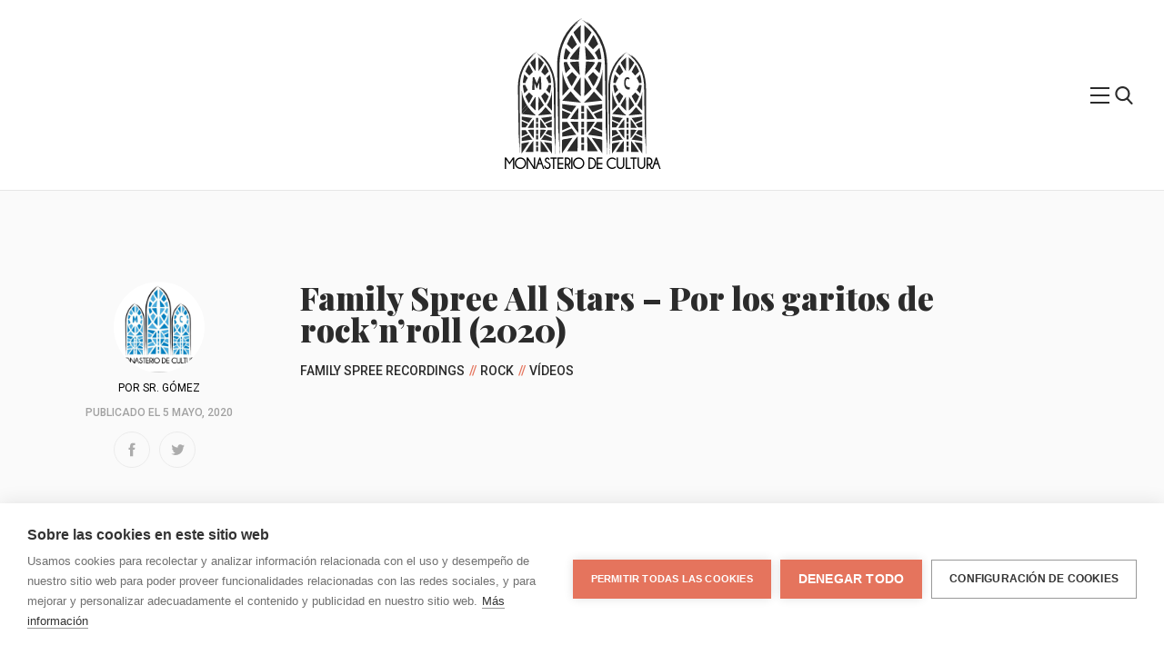

--- FILE ---
content_type: text/html; charset=UTF-8
request_url: https://monasteriodecultura.com/2020/05/family-spree-all-stars-por-los-garitos-de-rocknroll-2020/
body_size: 24482
content:

<!DOCTYPE html>
<html lang="es"<head>
    <title>Monasterio de Cultura</title>
    <meta charset="UTF-8">
    <meta name="description" content="Monasterio de Cultura es una web de difusión cultural en la que se enlazan artistas y sellos que comparten material de forma gratuita."/>
    <meta name="keywords" content="música, music, descarga directa, música gratuita, name your price, bandcamp, bandas emergentes, co-ediciones, colaboraciones"/>
    <meta name="author" content="Monasterio de Cultura: CPDA"/>
    <meta name="copyright" content="Monasterio de Cultura"/>
    <meta name="robots" content="index,follow"/>
    <meta name="viewport" content="width=device-width, initial-scale=1.0, shrink-to-fit=no">
    <meta name="viewport" content="width=device-width, initial-scale=1.0, shrink-to-fit=no">
    <link rel="stylesheet" href="https://monasteriodecultura.com/wp-content/themes/Monasterio/style.css">

    <!-- favicons -->
    <link rel="apple-touch-icon" sizes="180x180" href="https://monasteriodecultura.com/wp-content/themes/Monasterio/app/images/favicon/apple-touch-icon.png">
<link rel="icon" type="image/png" sizes="32x32" href="https://monasteriodecultura.com/wp-content/themes/Monasterio/app/images/favicon/favicon-32x32.png">
<link rel="icon" type="image/png" sizes="16x16" href="https://monasteriodecultura.com/wp-content/themes/Monasterio/app/images/favicon/favicon-16x16.png">
<link rel="manifest" href="https://monasteriodecultura.com/wp-content/themes/Monasterio/app/images/favicon/site.webmanifest">
<link rel="mask-icon" href="https://monasteriodecultura.com/wp-content/themes/Monasterio/app/images/favicon/safari-pinned-tab.svg" color="#5bbad5">
<meta name="msapplication-TileColor" content="#da532c">
<meta name="theme-color" content="#ffffff">

    <!-- og -->
                    
<!-- Open Graph data -->
<meta property="og:title" content="Family Spree All Stars &#8211; Por los garitos de rock&#8217;n&#8217;roll (2020)" />
<meta property="og:type" content="article" />
<meta property="og:url" content="https://monasteriodecultura.com/2020/05/family-spree-all-stars-por-los-garitos-de-rocknroll-2020/" />
<meta property="og:image" content="" />
<meta property="og:image:url" content="" />
<meta property="og:image:type" content="image/jpeg" />
<meta property="og:description" content="Monasterio de Cultura es una web de difusión cultural en la que se enlazan artistas y sellos que comparten material de forma gratuita. Lo que quiere decir que no estamos incumpliendo ninguna ley ni bla bla bla bla. " />
<meta property="og:site_name" content="Monasterio de Cultura &raquo;   Family Spree All Stars &#8211; Por los garitos de rock&#8217;n&#8217;roll (2020)" /meta property="fb:admins" content="Facebook numeric ID" />

<meta name="twitter:card" content="summary_large_image" />
<meta name="twitter:site" content="Monasterio de Cultura" />
<meta name="twitter:creator" content="@El_Monasterio">
<meta name="twitter:title" content="Family Spree All Stars &#8211; Por los garitos de rock&#8217;n&#8217;roll (2020)" />
<meta name="twitter:description" content="Monasterio de Cultura es una web de difusión cultural en la que se enlazan artistas y sellos que comparten material de forma gratuita. Lo que quiere decir que no estamos incumpliendo ninguna ley ni bla bla bla bla." />
<meta name="twitter:image" content="" />
    
    <meta name='robots' content='max-image-preview:large' />
<script type="text/javascript">
/* <![CDATA[ */
window._wpemojiSettings = {"baseUrl":"https:\/\/s.w.org\/images\/core\/emoji\/14.0.0\/72x72\/","ext":".png","svgUrl":"https:\/\/s.w.org\/images\/core\/emoji\/14.0.0\/svg\/","svgExt":".svg","source":{"concatemoji":"https:\/\/monasteriodecultura.com\/wp-includes\/js\/wp-emoji-release.min.js?ver=6.4.7"}};
/*! This file is auto-generated */
!function(i,n){var o,s,e;function c(e){try{var t={supportTests:e,timestamp:(new Date).valueOf()};sessionStorage.setItem(o,JSON.stringify(t))}catch(e){}}function p(e,t,n){e.clearRect(0,0,e.canvas.width,e.canvas.height),e.fillText(t,0,0);var t=new Uint32Array(e.getImageData(0,0,e.canvas.width,e.canvas.height).data),r=(e.clearRect(0,0,e.canvas.width,e.canvas.height),e.fillText(n,0,0),new Uint32Array(e.getImageData(0,0,e.canvas.width,e.canvas.height).data));return t.every(function(e,t){return e===r[t]})}function u(e,t,n){switch(t){case"flag":return n(e,"\ud83c\udff3\ufe0f\u200d\u26a7\ufe0f","\ud83c\udff3\ufe0f\u200b\u26a7\ufe0f")?!1:!n(e,"\ud83c\uddfa\ud83c\uddf3","\ud83c\uddfa\u200b\ud83c\uddf3")&&!n(e,"\ud83c\udff4\udb40\udc67\udb40\udc62\udb40\udc65\udb40\udc6e\udb40\udc67\udb40\udc7f","\ud83c\udff4\u200b\udb40\udc67\u200b\udb40\udc62\u200b\udb40\udc65\u200b\udb40\udc6e\u200b\udb40\udc67\u200b\udb40\udc7f");case"emoji":return!n(e,"\ud83e\udef1\ud83c\udffb\u200d\ud83e\udef2\ud83c\udfff","\ud83e\udef1\ud83c\udffb\u200b\ud83e\udef2\ud83c\udfff")}return!1}function f(e,t,n){var r="undefined"!=typeof WorkerGlobalScope&&self instanceof WorkerGlobalScope?new OffscreenCanvas(300,150):i.createElement("canvas"),a=r.getContext("2d",{willReadFrequently:!0}),o=(a.textBaseline="top",a.font="600 32px Arial",{});return e.forEach(function(e){o[e]=t(a,e,n)}),o}function t(e){var t=i.createElement("script");t.src=e,t.defer=!0,i.head.appendChild(t)}"undefined"!=typeof Promise&&(o="wpEmojiSettingsSupports",s=["flag","emoji"],n.supports={everything:!0,everythingExceptFlag:!0},e=new Promise(function(e){i.addEventListener("DOMContentLoaded",e,{once:!0})}),new Promise(function(t){var n=function(){try{var e=JSON.parse(sessionStorage.getItem(o));if("object"==typeof e&&"number"==typeof e.timestamp&&(new Date).valueOf()<e.timestamp+604800&&"object"==typeof e.supportTests)return e.supportTests}catch(e){}return null}();if(!n){if("undefined"!=typeof Worker&&"undefined"!=typeof OffscreenCanvas&&"undefined"!=typeof URL&&URL.createObjectURL&&"undefined"!=typeof Blob)try{var e="postMessage("+f.toString()+"("+[JSON.stringify(s),u.toString(),p.toString()].join(",")+"));",r=new Blob([e],{type:"text/javascript"}),a=new Worker(URL.createObjectURL(r),{name:"wpTestEmojiSupports"});return void(a.onmessage=function(e){c(n=e.data),a.terminate(),t(n)})}catch(e){}c(n=f(s,u,p))}t(n)}).then(function(e){for(var t in e)n.supports[t]=e[t],n.supports.everything=n.supports.everything&&n.supports[t],"flag"!==t&&(n.supports.everythingExceptFlag=n.supports.everythingExceptFlag&&n.supports[t]);n.supports.everythingExceptFlag=n.supports.everythingExceptFlag&&!n.supports.flag,n.DOMReady=!1,n.readyCallback=function(){n.DOMReady=!0}}).then(function(){return e}).then(function(){var e;n.supports.everything||(n.readyCallback(),(e=n.source||{}).concatemoji?t(e.concatemoji):e.wpemoji&&e.twemoji&&(t(e.twemoji),t(e.wpemoji)))}))}((window,document),window._wpemojiSettings);
/* ]]> */
</script>
<style id='wp-emoji-styles-inline-css' type='text/css'>

	img.wp-smiley, img.emoji {
		display: inline !important;
		border: none !important;
		box-shadow: none !important;
		height: 1em !important;
		width: 1em !important;
		margin: 0 0.07em !important;
		vertical-align: -0.1em !important;
		background: none !important;
		padding: 0 !important;
	}
</style>
<link rel='stylesheet' id='wp-block-library-css' href='https://monasteriodecultura.com/wp-includes/css/dist/block-library/style.min.css?ver=6.4.7' type='text/css' media='all' />
<style id='classic-theme-styles-inline-css' type='text/css'>
/*! This file is auto-generated */
.wp-block-button__link{color:#fff;background-color:#32373c;border-radius:9999px;box-shadow:none;text-decoration:none;padding:calc(.667em + 2px) calc(1.333em + 2px);font-size:1.125em}.wp-block-file__button{background:#32373c;color:#fff;text-decoration:none}
</style>
<style id='global-styles-inline-css' type='text/css'>
body{--wp--preset--color--black: #000000;--wp--preset--color--cyan-bluish-gray: #abb8c3;--wp--preset--color--white: #ffffff;--wp--preset--color--pale-pink: #f78da7;--wp--preset--color--vivid-red: #cf2e2e;--wp--preset--color--luminous-vivid-orange: #ff6900;--wp--preset--color--luminous-vivid-amber: #fcb900;--wp--preset--color--light-green-cyan: #7bdcb5;--wp--preset--color--vivid-green-cyan: #00d084;--wp--preset--color--pale-cyan-blue: #8ed1fc;--wp--preset--color--vivid-cyan-blue: #0693e3;--wp--preset--color--vivid-purple: #9b51e0;--wp--preset--gradient--vivid-cyan-blue-to-vivid-purple: linear-gradient(135deg,rgba(6,147,227,1) 0%,rgb(155,81,224) 100%);--wp--preset--gradient--light-green-cyan-to-vivid-green-cyan: linear-gradient(135deg,rgb(122,220,180) 0%,rgb(0,208,130) 100%);--wp--preset--gradient--luminous-vivid-amber-to-luminous-vivid-orange: linear-gradient(135deg,rgba(252,185,0,1) 0%,rgba(255,105,0,1) 100%);--wp--preset--gradient--luminous-vivid-orange-to-vivid-red: linear-gradient(135deg,rgba(255,105,0,1) 0%,rgb(207,46,46) 100%);--wp--preset--gradient--very-light-gray-to-cyan-bluish-gray: linear-gradient(135deg,rgb(238,238,238) 0%,rgb(169,184,195) 100%);--wp--preset--gradient--cool-to-warm-spectrum: linear-gradient(135deg,rgb(74,234,220) 0%,rgb(151,120,209) 20%,rgb(207,42,186) 40%,rgb(238,44,130) 60%,rgb(251,105,98) 80%,rgb(254,248,76) 100%);--wp--preset--gradient--blush-light-purple: linear-gradient(135deg,rgb(255,206,236) 0%,rgb(152,150,240) 100%);--wp--preset--gradient--blush-bordeaux: linear-gradient(135deg,rgb(254,205,165) 0%,rgb(254,45,45) 50%,rgb(107,0,62) 100%);--wp--preset--gradient--luminous-dusk: linear-gradient(135deg,rgb(255,203,112) 0%,rgb(199,81,192) 50%,rgb(65,88,208) 100%);--wp--preset--gradient--pale-ocean: linear-gradient(135deg,rgb(255,245,203) 0%,rgb(182,227,212) 50%,rgb(51,167,181) 100%);--wp--preset--gradient--electric-grass: linear-gradient(135deg,rgb(202,248,128) 0%,rgb(113,206,126) 100%);--wp--preset--gradient--midnight: linear-gradient(135deg,rgb(2,3,129) 0%,rgb(40,116,252) 100%);--wp--preset--font-size--small: 13px;--wp--preset--font-size--medium: 20px;--wp--preset--font-size--large: 36px;--wp--preset--font-size--x-large: 42px;--wp--preset--spacing--20: 0.44rem;--wp--preset--spacing--30: 0.67rem;--wp--preset--spacing--40: 1rem;--wp--preset--spacing--50: 1.5rem;--wp--preset--spacing--60: 2.25rem;--wp--preset--spacing--70: 3.38rem;--wp--preset--spacing--80: 5.06rem;--wp--preset--shadow--natural: 6px 6px 9px rgba(0, 0, 0, 0.2);--wp--preset--shadow--deep: 12px 12px 50px rgba(0, 0, 0, 0.4);--wp--preset--shadow--sharp: 6px 6px 0px rgba(0, 0, 0, 0.2);--wp--preset--shadow--outlined: 6px 6px 0px -3px rgba(255, 255, 255, 1), 6px 6px rgba(0, 0, 0, 1);--wp--preset--shadow--crisp: 6px 6px 0px rgba(0, 0, 0, 1);}:where(.is-layout-flex){gap: 0.5em;}:where(.is-layout-grid){gap: 0.5em;}body .is-layout-flow > .alignleft{float: left;margin-inline-start: 0;margin-inline-end: 2em;}body .is-layout-flow > .alignright{float: right;margin-inline-start: 2em;margin-inline-end: 0;}body .is-layout-flow > .aligncenter{margin-left: auto !important;margin-right: auto !important;}body .is-layout-constrained > .alignleft{float: left;margin-inline-start: 0;margin-inline-end: 2em;}body .is-layout-constrained > .alignright{float: right;margin-inline-start: 2em;margin-inline-end: 0;}body .is-layout-constrained > .aligncenter{margin-left: auto !important;margin-right: auto !important;}body .is-layout-constrained > :where(:not(.alignleft):not(.alignright):not(.alignfull)){max-width: var(--wp--style--global--content-size);margin-left: auto !important;margin-right: auto !important;}body .is-layout-constrained > .alignwide{max-width: var(--wp--style--global--wide-size);}body .is-layout-flex{display: flex;}body .is-layout-flex{flex-wrap: wrap;align-items: center;}body .is-layout-flex > *{margin: 0;}body .is-layout-grid{display: grid;}body .is-layout-grid > *{margin: 0;}:where(.wp-block-columns.is-layout-flex){gap: 2em;}:where(.wp-block-columns.is-layout-grid){gap: 2em;}:where(.wp-block-post-template.is-layout-flex){gap: 1.25em;}:where(.wp-block-post-template.is-layout-grid){gap: 1.25em;}.has-black-color{color: var(--wp--preset--color--black) !important;}.has-cyan-bluish-gray-color{color: var(--wp--preset--color--cyan-bluish-gray) !important;}.has-white-color{color: var(--wp--preset--color--white) !important;}.has-pale-pink-color{color: var(--wp--preset--color--pale-pink) !important;}.has-vivid-red-color{color: var(--wp--preset--color--vivid-red) !important;}.has-luminous-vivid-orange-color{color: var(--wp--preset--color--luminous-vivid-orange) !important;}.has-luminous-vivid-amber-color{color: var(--wp--preset--color--luminous-vivid-amber) !important;}.has-light-green-cyan-color{color: var(--wp--preset--color--light-green-cyan) !important;}.has-vivid-green-cyan-color{color: var(--wp--preset--color--vivid-green-cyan) !important;}.has-pale-cyan-blue-color{color: var(--wp--preset--color--pale-cyan-blue) !important;}.has-vivid-cyan-blue-color{color: var(--wp--preset--color--vivid-cyan-blue) !important;}.has-vivid-purple-color{color: var(--wp--preset--color--vivid-purple) !important;}.has-black-background-color{background-color: var(--wp--preset--color--black) !important;}.has-cyan-bluish-gray-background-color{background-color: var(--wp--preset--color--cyan-bluish-gray) !important;}.has-white-background-color{background-color: var(--wp--preset--color--white) !important;}.has-pale-pink-background-color{background-color: var(--wp--preset--color--pale-pink) !important;}.has-vivid-red-background-color{background-color: var(--wp--preset--color--vivid-red) !important;}.has-luminous-vivid-orange-background-color{background-color: var(--wp--preset--color--luminous-vivid-orange) !important;}.has-luminous-vivid-amber-background-color{background-color: var(--wp--preset--color--luminous-vivid-amber) !important;}.has-light-green-cyan-background-color{background-color: var(--wp--preset--color--light-green-cyan) !important;}.has-vivid-green-cyan-background-color{background-color: var(--wp--preset--color--vivid-green-cyan) !important;}.has-pale-cyan-blue-background-color{background-color: var(--wp--preset--color--pale-cyan-blue) !important;}.has-vivid-cyan-blue-background-color{background-color: var(--wp--preset--color--vivid-cyan-blue) !important;}.has-vivid-purple-background-color{background-color: var(--wp--preset--color--vivid-purple) !important;}.has-black-border-color{border-color: var(--wp--preset--color--black) !important;}.has-cyan-bluish-gray-border-color{border-color: var(--wp--preset--color--cyan-bluish-gray) !important;}.has-white-border-color{border-color: var(--wp--preset--color--white) !important;}.has-pale-pink-border-color{border-color: var(--wp--preset--color--pale-pink) !important;}.has-vivid-red-border-color{border-color: var(--wp--preset--color--vivid-red) !important;}.has-luminous-vivid-orange-border-color{border-color: var(--wp--preset--color--luminous-vivid-orange) !important;}.has-luminous-vivid-amber-border-color{border-color: var(--wp--preset--color--luminous-vivid-amber) !important;}.has-light-green-cyan-border-color{border-color: var(--wp--preset--color--light-green-cyan) !important;}.has-vivid-green-cyan-border-color{border-color: var(--wp--preset--color--vivid-green-cyan) !important;}.has-pale-cyan-blue-border-color{border-color: var(--wp--preset--color--pale-cyan-blue) !important;}.has-vivid-cyan-blue-border-color{border-color: var(--wp--preset--color--vivid-cyan-blue) !important;}.has-vivid-purple-border-color{border-color: var(--wp--preset--color--vivid-purple) !important;}.has-vivid-cyan-blue-to-vivid-purple-gradient-background{background: var(--wp--preset--gradient--vivid-cyan-blue-to-vivid-purple) !important;}.has-light-green-cyan-to-vivid-green-cyan-gradient-background{background: var(--wp--preset--gradient--light-green-cyan-to-vivid-green-cyan) !important;}.has-luminous-vivid-amber-to-luminous-vivid-orange-gradient-background{background: var(--wp--preset--gradient--luminous-vivid-amber-to-luminous-vivid-orange) !important;}.has-luminous-vivid-orange-to-vivid-red-gradient-background{background: var(--wp--preset--gradient--luminous-vivid-orange-to-vivid-red) !important;}.has-very-light-gray-to-cyan-bluish-gray-gradient-background{background: var(--wp--preset--gradient--very-light-gray-to-cyan-bluish-gray) !important;}.has-cool-to-warm-spectrum-gradient-background{background: var(--wp--preset--gradient--cool-to-warm-spectrum) !important;}.has-blush-light-purple-gradient-background{background: var(--wp--preset--gradient--blush-light-purple) !important;}.has-blush-bordeaux-gradient-background{background: var(--wp--preset--gradient--blush-bordeaux) !important;}.has-luminous-dusk-gradient-background{background: var(--wp--preset--gradient--luminous-dusk) !important;}.has-pale-ocean-gradient-background{background: var(--wp--preset--gradient--pale-ocean) !important;}.has-electric-grass-gradient-background{background: var(--wp--preset--gradient--electric-grass) !important;}.has-midnight-gradient-background{background: var(--wp--preset--gradient--midnight) !important;}.has-small-font-size{font-size: var(--wp--preset--font-size--small) !important;}.has-medium-font-size{font-size: var(--wp--preset--font-size--medium) !important;}.has-large-font-size{font-size: var(--wp--preset--font-size--large) !important;}.has-x-large-font-size{font-size: var(--wp--preset--font-size--x-large) !important;}
.wp-block-navigation a:where(:not(.wp-element-button)){color: inherit;}
:where(.wp-block-post-template.is-layout-flex){gap: 1.25em;}:where(.wp-block-post-template.is-layout-grid){gap: 1.25em;}
:where(.wp-block-columns.is-layout-flex){gap: 2em;}:where(.wp-block-columns.is-layout-grid){gap: 2em;}
.wp-block-pullquote{font-size: 1.5em;line-height: 1.6;}
</style>
<link rel="https://api.w.org/" href="https://monasteriodecultura.com/wp-json/" /><link rel="alternate" type="application/json" href="https://monasteriodecultura.com/wp-json/wp/v2/posts/16495" /><link rel="EditURI" type="application/rsd+xml" title="RSD" href="https://monasteriodecultura.com/xmlrpc.php?rsd" />
<meta name="generator" content="WordPress 6.4.7" />
<link rel="canonical" href="https://monasteriodecultura.com/2020/05/family-spree-all-stars-por-los-garitos-de-rocknroll-2020/" />
<link rel='shortlink' href='https://monasteriodecultura.com/?p=16495' />
<link rel="alternate" type="application/json+oembed" href="https://monasteriodecultura.com/wp-json/oembed/1.0/embed?url=https%3A%2F%2Fmonasteriodecultura.com%2F2020%2F05%2Ffamily-spree-all-stars-por-los-garitos-de-rocknroll-2020%2F" />
<link rel="alternate" type="text/xml+oembed" href="https://monasteriodecultura.com/wp-json/oembed/1.0/embed?url=https%3A%2F%2Fmonasteriodecultura.com%2F2020%2F05%2Ffamily-spree-all-stars-por-los-garitos-de-rocknroll-2020%2F&#038;format=xml" />
    <!-- Global site tag (gtag.js) - Google Analytics -->
    <script async src="https://www.googletagmanager.com/gtag/js?id=UA-24502604-1"></script>
    <script>
      window.dataLayer = window.dataLayer || [];
      function gtag(){dataLayer.push(arguments);}
      gtag('js', new Date());

      gtag('config', 'UA-24502604-1');
    </script>

</head>
<body data-rsssl=1>
    <header class="header js-header" data-component="header">
        <div class="header-container">
            <figure class="logo header__logo">
                <a class="logo__link" href="/"><svg 
    version="1.1"
    xmlns="http://www.w3.org/2000/svg"
    xmlns:xlink="http://www.w3.org/1999/xlink"
    role="img"
    aria-labelledby="logo_title"
    aria-describedby="logo_desc"
    viewBox="0 0 162.07 172.45">
  <defs/>
  <title id="logo_title" lang="es">logo página</title>
  <desc id="logo_desc" lang="es">logo monasterio de cultura</desc>
  <g id="Capa_2" data-name="Capa 2">
    <g id="Capa_1-2" data-name="Capa 1">
      <path d="M53.9 33.61c.05 0 .31-.52 0 .39-.5 1.42-.86 2.73-1.31 4s-.78 2.61-1.06 4.09l.06.23c-.54 2.27-1 4.65-1.35 7.11-.29 2.26-.43 4.53-.55 6.8s-.08 4.52 0 6.73c0-.12.07-.17.08.27V71.44a1.1 1.1 0 0 0 .08.43v3.25c.21 13 .42 26.2.65 40.5.09 3 .18 6.06.22 9v14c.35-.64.52 9.62.87 7.57 0 2.81 0 7 .08 7.24.29.65.63 2.81.8 10.27 0 2.92-.08 7.4 0 8.43.1 1.62.21-3.79.3-2.17.11-21.68 0-42.56 0-64.39-.07-3.72-.13-18.11-.16-33.18V61.12c0-1.85 0-3.62.11-5.37s.2-3.44.42-5.05a76 76 0 0 1 1.32-8.7c.32-1.25.6-2.39.88-3.41l.82-2.59.37-1.09a69.48 69.48 0 0 1 4.37-10 73 73 0 0 1 5.42-8.56A64.93 64.93 0 0 1 71.46 10c-.92.86-1.78 1.67-2.49 2.4 1.85-2.07 3.87-4 4.63-4.72 2.16-2 2.66-2.43 2.29-2.28s-1.51 1-2.45 1.67c-1.28 1 .25-.6-1.72 1.09 1.37-1.28 2.07-1.9 3.53-3.09a18.63 18.63 0 0 0-2 1.69c-1 .88-1.82 1.69-1.4 1.18 1.34-1.21 2.83-2.59 4.32-3.74a27.44 27.44 0 0 0-2.77 2.18c-1.14 1-2.16 2-2.09 1.81.35-.37 1.35-1.24 2.3-2a22 22 0 0 0 2-1.69c0-.07-1.44 1.11-2.14 1.74 2.17-1.93 4-3.29 4.65-3.84s.17-.36-2 1.18A46.25 46.25 0 0 1 81.49 0a33.25 33.25 0 0 0-3.09 1.87c.9-.62 1.84-1.22 2.84-1.77l-.55.23c-.74.41-1.46.86-2.19 1.34.62-.41 1.25-.82 1.89-1.2-.51.24-1.08.54-1.69.89a46.41 46.41 0 0 0-5.43 3.82A65.76 65.76 0 0 0 53.9 33.61z" class="cls-1"/>
      <path d="M105.75 34.63c.07 0-.07-.58.26.28a39.34 39.34 0 0 1 1.18 3.88l.93 4 .14.18c.44 2.2.78 4.52 1 6.89.29 2.18.44 4.37.58 6.55s.16 4.32.16 6.59c0-.12.07-.17.08.27V71.48a1.23 1.23 0 0 0 .07.43v3.25c.21 13 .42 26.2.64 40.5.09 3 .18 6.06.23 9v14c.34-.64.51 9.62.86 7.57 0 2.81 0 7 .08 7.24.3.65.63 2.81.81 10.27 0 2.92-.08 7.4 0 8.43.09 1.62.2-3.79.3-2.17.1-21.68 0-42.56 0-64.39-.08-3.72-.13-18.11-.16-33.18V61.16c0-1.85-.06-3.71-.13-5.5s-.21-3.55-.43-5.22a84.35 84.35 0 0 0-1.49-9c-.34-1.29-.62-2.48-.91-3.54l-.95-2.78-.39-1.12A64.75 64.75 0 0 0 104 23.59 57.87 57.87 0 0 0 92.44 8.7c.87 1 1.66 1.88 2.31 2.7a46.29 46.29 0 0 0-4.81-4.77C87.62 4.68 87 4.38 87.28 4.69S88.57 6 89.35 6.85c1.15 1.19-.6-.21 1.23 1.63-1.36-1.28-2-1.9-3.5-3.09-.11 0 1 .86 2 1.72s1.81 1.68 1.28 1.29a51.49 51.49 0 0 0-4.3-3.67C86.27 5 87.52 6 88.63 7a14.31 14.31 0 0 1 2 1.91c-.37-.34-1.29-1.26-2.2-2.08a12.23 12.23 0 0 0-2-1.6c-.07 0 1.37 1.15 2.06 1.77a38.63 38.63 0 0 0-4.73-3.54C83 3 83.4 3.34 85.41 5a39.22 39.22 0 0 0-5.11-3.5c.79.42 2.16 1.34 2.87 1.83-.88-.6-1.79-1.19-2.71-1.7l.45.33c.67.41 1.34.87 2 1.33-.59-.39-1.18-.79-1.79-1.15l1.44 1.1c2.05 1.49 3.84 3.15 4.87 4.05a64.2 64.2 0 0 1 18.32 27.34zM79.49 8.81s-9.11 8.65-9.11 9.11c0 1.34 8.81 14.48 8.81 14.48z" class="cls-1"/>
      <path d="M68.14 21.35l6.57 11.95-6.12 6.12L62 32.85s5-11.5 6.14-11.5z" class="cls-2"/>
      <path d="M60.38 37.78s-2.39 9-2.39 14l3.88.49s2.84-6.91 4.48-8.55z" class="cls-3"/>
      <path d="M66.35 127.72s6.24-10.3 10-14l-.12 14.09z" class="cls-1"/>
      <path d="M84 8.81s9.1 8.65 9.1 9.11c0 1.34-8.8 14.48-8.8 14.48zM93.44 151.61s12.82 2 13.17 2.39c.16.16.1 16.92.1 16.92zM69 151.61s-12.82 2-13.17 2.39c-.16.16-.1 16.92-.1 16.92z" class="cls-2"/>
      <path d="M95.36 21.35L88.78 33.3l6.13 6.12 6.57-6.57s-4.93-11.5-6.12-11.5z" class="cls-3"/>
      <path d="M103.12 37.78s2.39 9 2.39 14l-3.89.49s-2.83-6.91-4.47-8.55zM97.15 127.72s-6.24-10.3-10-14l.12 14.09z" class="cls-2"/>
      <path d="M79.49 98.72s-9.11-8.65-9.11-9.1c0-1.35 8.81-14.49 8.81-14.49z" class="cls-1"/>
      <path d="M68.14 86.18l6.57-11.94-6.12-6.12L62 74.69s5 11.49 6.14 11.49z" class="cls-2"/>
      <path d="M60.38 69.76s-2.39-9-2.39-14l3.88-.49s2.84 6.91 4.48 8.55z" class="cls-1"/>
      <path d="M66.35 131s6.24 10.3 10 14l-.15-14z" class="cls-2"/>
      <path d="M62.23 168.43s8.34-13.77 13.33-18.76l-.16 18.84zM101.05 168.43s-8.34-13.77-13.33-18.76l.16 18.84z" class="cls-1"/>
      <path d="M84 98.72s9.1-8.65 9.1-9.1c0-1.35-8.8-14.49-8.8-14.49z" class="cls-3"/>
      <path d="M95.36 86.18l-6.58-11.94 6.13-6.12 6.57 6.57s-4.93 11.49-6.12 11.49z" class="cls-1"/>
      <path d="M103.12 69.76s2.39-9 2.39-14l-3.89-.49s-2.83 6.91-4.47 8.55z" class="cls-3"/>
      <path d="M97.15 131s-6.24 10.3-10 14l.14-14zM83.39 106.87l23.33-2.42-10.64-11.67a82 82 0 0 1-12.69 14.09z" class="cls-1"/>
      <path d="M106.77 65.42c-.52 9-4.2 17.32-8.49 24.08l8.49 9.31z" class="cls-2"/>
      <path d="M56.27 65.42v32.92l8.32-9.12c-4.22-6.71-7.81-14.9-8.32-23.8z" class="cls-1"/>
      <path d="M79.65 106.87a82 82 0 0 1-12.87-14.36L56.27 104v.42z" class="cls-2"/>
      <path d="M95.87 121.12c2.22 3.25 4.06 6 4.06 6h6.62v-10.55z" class="cls-1"/>
      <path d="M106.55 108.64l-18.1 2.49c.43 0 3.29 4 6 8l12.1-5.13zM66.57 121.12c-2.21 3.25-4.06 6-4.06 6H55.9v-10.55z" class="cls-2"/>
      <path d="M55.9 108.64l18.1 2.49c-.43 0-3.28 4-6 8L55.9 114z" class="cls-1"/>
      <path d="M95.87 137.47c2.22-3.25 4.06-6 4.06-6h6.62V142z" class="cls-2"/>
      <path d="M106.55 150l-18.1-2.49c.43 0 3.29-4 6-8l12.06 5.14zM66.57 137.47c-2.21-3.25-4.06-6-4.06-6H55.9V142z" class="cls-1"/>
      <path d="M55.9 150l18.1-2.53c-.43 0-3.28-4-6-8l-12.1 5.16zM80.24 120.1h3.39v7.31h-3.39z" class="cls-2"/>
      <path d="M80.24 110.99h3.39v7.31h-3.39zM80.24 140.08h3.39v7.31h-3.39z" class="cls-3"/>
      <path d="M80.24 130.98h3.39v7.31h-3.39z" class="cls-1"/>
      <path d="M80.24 159.87h3.39v7.31h-3.39z" class="cls-3"/>
      <path d="M80.24 150.76h3.39v7.31h-3.39zM3.22 68.12s.23-.39 0 .3c-.33 1.08-.68 2-1 3s-.52 2-.76 3.08v.17A43.91 43.91 0 0 0 .5 80c-.09.85-.27 1.7-.29 2.55l-.1 2.56L0 87.68v2.5c0-.08.06-.13.07.21v6.16a.72.72 0 0 0 .06.33v2.43c.17 9.75.33 19.67.51 30.41.08 2.27.15 4.54.18 6.73v10.54c.28-.48.41 7.23.69 5.69 0 2.1 0 5.27.07 5.43.23.49.5 2.11.64 7.71 0 2.19-.06 5.55 0 6.33.07 1.21.16-2.84.24-1.63.08-16.28 0-32 0-48.34-.06-2.79-.1-13.59-.13-24.91v-8.46c0-1.39.1-2.71.15-4a28.73 28.73 0 0 1 .2-3.81l.47-3.47c.14-1.1.45-2.1.65-3s.4-1.81.61-2.57l.66-2 .26-.82a31.91 31.91 0 0 1 1.47-3.76c.28-.63.52-1.29.84-1.91l1-1.84c.33-.6.61-1.23 1-1.79l1.05-1.67c.65-1.11 1.38-2.07 2-3 .3-.41.58-.83.88-1.23l1-1.18 1-1.19 1-1.12c-.71.63-1.36 1.23-1.88 1.79.66-.8 1.43-1.51 2-2.14s1.11-1.1 1.4-1.37c1.6-1.53 2-1.82 1.7-1.71A16.31 16.31 0 0 0 18 48.26c-1 .77.18-.46-1.31.8 1-1 1.55-1.43 2.65-2.32 0-.22-3.24 2.89-2.59 2.15 1-.89 2.12-2 3.25-2.81-.49.18-3.77 3.13-3.63 3 .51-.58 3.05-2.55 3.21-2.79a14.44 14.44 0 0 0-1.61 1.31c1.62-1.47 3-2.48 3.48-2.9s.13-.27-1.52.88A35 35 0 0 1 24 42.87a26.59 26.59 0 0 0-2.33 1.41c.7-.47 1.4-.92 2.15-1.34l-.42.17c-.56.31-1.08.65-1.64 1 .47-.3.93-.62 1.42-.91-.39.18-.81.42-1.28.67a35 35 0 0 0-4.08 2.86 49.37 49.37 0 0 0-14.6 21.39z" class="cls-1"/>
      <path d="M42.09 68.94s0-.44.2.21c.36 1 .63 2 .91 2.9s.39 1.92.65 3l.12.14a41.32 41.32 0 0 1 .75 5.16c.09.82.27 1.63.3 2.45l.12 2.46.12 2.46v2.49c0-.08.05-.12.06.21v6.16a1.28 1.28 0 0 0 .06.33v2.43c.16 9.75.33 19.68.51 30.41.07 2.27.14 4.54.18 6.73v10.54c.27-.48.41 7.23.69 5.69 0 2.1 0 5.27.06 5.43.24.49.51 2.11.65 7.71 0 2.19-.07 5.55 0 6.33.08 1.21.17-2.84.24-1.63.09-16.28 0-32 0-48.34-.06-2.79-.11-13.59-.13-24.9v-8.47c0-1.38-.11-2.79-.15-4.13a32.8 32.8 0 0 0-.3-3.92q-.26-1.89-.48-3.6C46.46 76 46.14 75 45.94 74s-.41-1.88-.63-2.67-.47-1.48-.66-2.06l-.28-.85a31.36 31.36 0 0 0-1.53-3.92c-.29-.66-.55-1.34-.88-2l-1-1.91c-.36-.62-.66-1.27-1-1.86L38.75 57a32.7 32.7 0 0 0-2.21-3c-.34-.4-.66-.82-1-1.21l-1.08-1.15-1.09-1.14-1.16-1.08a22.38 22.38 0 0 1 1.74 2 30.12 30.12 0 0 0-2.1-2.2 14.41 14.41 0 0 0-1.52-1.38c-1.72-1.49-2.2-1.68-2-1.46s1 1 1.54 1.64c.87.89-.45-.15.92 1.23-1-1-1.54-1.43-2.62-2.32-.14-.09 3.27 2.81 2.45 2.26-1-.92-2.12-1.9-3.23-2.75a44.9 44.9 0 0 1 3.39 3.13 26.11 26.11 0 0 0-3.14-2.76c-.06 0 1 .85 1.54 1.33a26.25 26.25 0 0 0-3.55-2.65c-.55-.32-.25-.06 1.26 1.16a28.09 28.09 0 0 0-3.83-2.61c.59.32 1.62 1 2.15 1.38-.66-.45-1.35-.89-2-1.28l.33.25c.51.31 1 .67 1.52 1-.44-.28-.88-.59-1.34-.86.32.23.68.53 1.08.83 1.52 1.14 2.87 2.37 3.64 3a48.12 48.12 0 0 1 13.65 20.58z" class="cls-1"/>
      <path d="M22.47 49.52s-6.83 6.48-6.83 6.84c0 1 6.61 10.87 6.61 10.87z" class="cls-2"/>
      <path d="M14 58.93l4.94 9-4.6 4.6-4.98-4.96s3.7-8.64 4.64-8.64z" class="cls-1"/>
      <path d="M8.12 71.27S6.33 78 6.33 81.8l2.92.37s2.12-5.19 3.36-6.42z" class="cls-3"/>
      <path d="M12.61 138.79s4.68-7.73 7.49-10.53l-.1 10.58zM25.87 49.52S32.7 56 32.7 56.36c0 1-6.61 10.87-6.61 10.87z" class="cls-1"/>
      <path d="M33 156.73s9.62 1.53 9.89 1.79c.12.12.07 12.71.07 12.71zM14.62 156.73s-9.62 1.53-9.89 1.79-.07 12.71-.07 12.71z" class="cls-2"/>
      <path d="M34.38 58.93l-4.93 9 4.6 4.6L39 67.57s-3.72-8.64-4.62-8.64z" class="cls-3"/>
      <path d="M40.21 71.27S42 78 42 81.8l-2.92.37S37 77 35.73 75.75zM35.73 138.79s-4.69-7.73-7.49-10.53l.09 10.58z" class="cls-2"/>
      <path d="M22.47 117s-6.83-6.49-6.83-6.84c0-1 6.61-10.87 6.61-10.87z" class="cls-1"/>
      <path d="M14 107.61l4.94-9L14.29 94l-4.93 5s3.7 8.61 4.64 8.61z" class="cls-2"/>
      <path d="M8.12 95.28s-1.79-6.73-1.79-10.54l2.92-.37s2.12 5.19 3.36 6.42z" class="cls-1"/>
      <path d="M12.61 141.28s4.68 7.74 7.49 10.54l-.1-10.58z" class="cls-2"/>
      <path d="M9.51 169.35s6.27-10.33 10-14.08l-.12 14.14zM38.66 169.35s-6.26-10.33-10-14.08l.11 14.14z" class="cls-1"/>
      <path d="M25.87 117s6.83-6.49 6.83-6.84c0-1-6.61-10.87-6.61-10.87z" class="cls-2"/>
      <path d="M34.38 107.61l-4.93-9 4.6-4.6L39 99s-3.72 8.61-4.62 8.61z" class="cls-1"/>
      <path d="M40.21 95.28S42 88.55 42 84.74l-2.92-.37s-2.08 5.19-3.35 6.42z" class="cls-3"/>
      <path d="M35.73 141.28S31 149 28.24 151.82l.09-10.58zM25.41 123.14l17.51-1.82-8-8.76a61.76 61.76 0 0 1-9.51 10.58z" class="cls-1"/>
      <path d="M43 92c-.39 6.78-3.15 13-6.37 18.08l6.37 7z" class="cls-2"/>
      <path d="M5 92v24.71l6.24-6.84C8.12 104.85 5.43 98.7 5 92z" class="cls-1"/>
      <path d="M22.59 123.14a61.63 61.63 0 0 1-9.66-10.78L5 121v.31z" class="cls-2"/>
      <path d="M11.28 109.89L5 116.73V121l7.89-8.65c-.52-.78-1.07-1.61-1.61-2.46z"/>
      <path d="M34.77 133.84c1.67 2.44 3 4.53 3 4.53h5v-8z" class="cls-3"/>
      <path d="M42.79 124.47l-13.59 1.86c.33 0 2.47 3 4.54 6l9-3.86zM12.77 133.84c-1.66 2.44-3 4.53-3 4.53h-5v-8z" class="cls-2"/>
      <path d="M4.76 124.47l13.59 1.86c-.33 0-2.47 3-4.54 6l-9-3.86z" class="cls-1"/>
      <path d="M34.77 146.11c1.67-2.44 3-4.53 3-4.53h5v7.95z" class="cls-2"/>
      <path d="M42.79 155.49l-13.59-1.87c.33 0 2.47-3 4.54-6l9 3.86zM12.77 146.11c-1.66-2.44-3-4.53-3-4.53h-5v7.95z" class="cls-1"/>
      <path d="M4.76 155.49l13.59-1.87c-.33 0-2.47-3-4.54-6l-9 3.86zM23.04 133.07h2.55v5.49h-2.55z" class="cls-2"/>
      <path d="M23.04 126.24h2.55v5.49h-2.55zM23.04 148.07h2.55v5.49h-2.55z" class="cls-3"/>
      <path d="M23.04 141.24h2.55v5.49h-2.55z" class="cls-1"/>
      <path d="M23.04 162.93h2.55v5.49h-2.55z" class="cls-3"/>
      <path d="M23.04 156.09h2.55v5.49h-2.55zM117.56 68.12s.23-.39 0 .3c-.33 1.08-.67 2-1 3s-.52 2-.75 3.08v.17a43.9 43.9 0 0 0-1 5.34c-.09.85-.26 1.7-.29 2.55l-.1 2.56-.09 2.55v2.5c0-.08 0-.12.06.21v6.16a1.28 1.28 0 0 0 .06.33v2.43c.16 9.75.33 19.68.51 30.41.07 2.27.15 4.54.18 6.73v10.54c.27-.48.41 7.23.69 5.69 0 2.1 0 5.27.06 5.43.24.49.51 2.11.65 7.71 0 2.19-.07 5.55 0 6.33.08 1.21.17-2.84.24-1.63.09-16.28 0-32 0-48.34-.06-2.79-.11-13.59-.13-24.9V88.8c0-1.39.1-2.71.14-4A32.6 32.6 0 0 1 117 81c.17-1.21.33-2.37.47-3.47s.46-2.1.65-3 .4-1.81.62-2.57.47-1.41.65-2l.27-.82a31.91 31.91 0 0 1 1.47-3.75c.28-.63.52-1.29.83-1.91s.65-1.23 1-1.84.62-1.23 1-1.79l1-1.67a34.49 34.49 0 0 1 2-3c.29-.41.57-.83.88-1.23l1-1.18 1-1.19 1-1.12c-.71.63-1.36 1.23-1.88 1.79.67-.8 1.43-1.51 2-2.14s1.14-1.12 1.42-1.41c1.6-1.53 2-1.82 1.71-1.71a15.44 15.44 0 0 0-1.84 1.24c-1 .77.17-.46-1.32.8 1-1 1.56-1.43 2.66-2.32 0-.22-3.24 2.89-2.6 2.15 1-.89 2.12-2 3.25-2.81-.48.18-3.76 3.13-3.63 3 .52-.57 3.05-2.55 3.21-2.79a16.67 16.67 0 0 0-1.61 1.31c1.62-1.47 3-2.48 3.49-2.9s.12-.27-1.53.88a35 35 0 0 1 4.08-2.67c-.69.36-1.76 1-2.33 1.41.7-.47 1.4-.92 2.16-1.34l-.42.17c-.57.31-1.09.65-1.65 1 .48-.3.93-.62 1.43-.91-.4.18-.81.42-1.28.67a35.23 35.23 0 0 0-4.09 2.86 49.46 49.46 0 0 0-14.51 21.38z" class="cls-1"/>
      <path d="M156.44 68.94c.05 0 0-.44.19.21.36 1 .64 2 .92 2.9s.38 1.92.65 3l.11.14a39.54 39.54 0 0 1 .75 5.16c.1.82.27 1.63.3 2.45l.12 2.46.13 2.46v2.49c0-.08.06-.12.07.21v6.17a.7.7 0 0 0 .06.32v2.43c.16 9.75.33 19.68.51 30.41.08 2.27.15 4.54.18 6.73v10.54c.28-.48.41 7.23.69 5.69 0 2.1 0 5.27.07 5.43.23.49.5 2.11.64 7.71 0 2.19-.06 5.55 0 6.33.08 1.21.17-2.84.25-1.63.08-16.28 0-32 0-48.34-.06-2.79-.1-13.59-.13-24.9v-8.47c0-1.38-.1-2.79-.15-4.13a35.05 35.05 0 0 0-.29-3.92c-.17-1.26-.34-2.46-.49-3.6s-.47-2.18-.67-3.16-.41-1.88-.62-2.67-.48-1.48-.67-2.06l-.28-.85a32.9 32.9 0 0 0-1.52-3.92c-.3-.66-.56-1.34-.89-2l-1-1.91c-.35-.62-.66-1.27-1-1.86L153.09 57a31 31 0 0 0-2.21-3c-.33-.4-.65-.82-1-1.21l-1.08-1.15-1.08-1.15-1.16-1.08a22.16 22.16 0 0 1 1.73 2c-.68-.83-1.46-1.56-2.09-2.2a15.49 15.49 0 0 0-1.52-1.38c-1.73-1.49-2.2-1.68-2-1.46s1 1 1.54 1.64c.87.89-.45-.15.92 1.23-1-1-1.54-1.43-2.62-2.32-.13-.09 3.27 2.81 2.45 2.26a41.66 41.66 0 0 0-3.23-2.75 43 43 0 0 1 3.39 3.13 26.11 26.11 0 0 0-3.13-2.72s1 .85 1.54 1.33a26.37 26.37 0 0 0-3.54-2.65c-.55-.32-.26-.06 1.25 1.16a28.61 28.61 0 0 0-3.82-2.61c.59.32 1.62 1 2.15 1.38-.66-.45-1.34-.89-2-1.28l.33.25c.5.31 1 .67 1.52 1-.45-.28-.89-.59-1.34-.86.32.23.67.53 1.07.83 1.53 1.14 2.87 2.37 3.64 3a48.23 48.23 0 0 1 13.64 20.55zM136.82 49.52S130 56 130 56.36c0 1 6.61 10.87 6.61 10.87z" class="cls-1"/>
      <path d="M128.3 58.93l4.93 9-4.6 4.6-4.93-4.93s3.7-8.67 4.6-8.67z" class="cls-2"/>
      <path d="M122.47 71.27s-1.79 6.73-1.79 10.53l2.91.37s2.13-5.17 3.41-6.42z" class="cls-3"/>
      <path d="M127 138.79s4.69-7.73 7.49-10.53l-.09 10.58z" class="cls-1"/>
      <path d="M140.21 49.52s6.84 6.49 6.84 6.84c0 1-6.61 10.87-6.61 10.87zM147.29 156.73s9.63 1.53 9.89 1.79.08 12.71.08 12.71zM129 156.73s-9.63 1.53-9.89 1.79-.08 12.71-.08 12.71z" class="cls-2"/>
      <path d="M148.73 58.93l-4.93 9 4.59 4.6 4.94-4.93s-3.7-8.67-4.6-8.67z" class="cls-1"/>
      <path d="M154.56 71.27s1.79 6.72 1.79 10.53l-2.91.37s-2.13-5.19-3.37-6.42zM150.07 138.79s-4.68-7.73-7.48-10.53l.09 10.58z" class="cls-2"/>
      <path d="M136.82 117s-6.84-6.49-6.84-6.84c0-1 6.61-10.87 6.61-10.87z" class="cls-1"/>
      <path d="M128.3 107.61l4.93-9-4.6-4.6L123.7 99s3.7 8.61 4.6 8.61z" class="cls-2"/>
      <path d="M122.47 95.28s-1.79-6.73-1.79-10.54l2.91-.37s2.13 5.19 3.36 6.42z" class="cls-1"/>
      <path d="M127 141.28s4.69 7.74 7.49 10.54l-.09-10.58z" class="cls-2"/>
      <path d="M123.86 169.35s6.26-10.33 10-14.08l-.11 14.14zM153 169.35s-6.26-10.33-10-14.08l.12 14.14z" class="cls-1"/>
      <path d="M140.21 117s6.84-6.49 6.84-6.84c0-1-6.61-10.87-6.61-10.87z" class="cls-3"/>
      <path d="M148.73 107.61l-4.93-9 4.59-4.6 4.94 4.99s-3.7 8.61-4.6 8.61z" class="cls-1"/>
      <path d="M154.56 95.28s1.79-6.73 1.79-10.54l-2.91-.37s-2.13 5.19-3.37 6.42z" class="cls-3"/>
      <path d="M150.07 141.28s-4.68 7.74-7.48 10.54l.09-10.58zM139.75 123.14l17.51-1.82-8-8.76a61.76 61.76 0 0 1-9.51 10.58z" class="cls-1"/>
      <path d="M157.3 92c-.39 6.78-3.15 13-6.37 18.08l6.37 7z" class="cls-2"/>
      <path d="M119.39 92v24.71l6.24-6.84c-3.17-5.02-5.86-11.17-6.24-17.87z" class="cls-1"/>
      <path d="M136.94 123.14a61.44 61.44 0 0 1-9.67-10.78l-7.88 8.64v.31z" class="cls-2"/>
      <path d="M149.12 133.84c1.66 2.44 3 4.53 3 4.53h5v-8z" class="cls-1"/>
      <path d="M157.13 124.47l-13.58 1.86c.32 0 2.47 3 4.53 6l9-3.86z" class="cls-3"/>
      <path d="M127.12 133.84c-1.66 2.44-3.05 4.53-3.05 4.53h-5v-8z" class="cls-2"/>
      <path d="M119.11 124.47l13.58 1.86c-.32 0-2.47 3-4.53 6l-9-3.86z" class="cls-1"/>
      <path d="M149.12 146.11c1.66-2.44 3-4.53 3-4.53h5v7.95z" class="cls-2"/>
      <path d="M157.13 155.49l-13.58-1.87c.32 0 2.47-3 4.53-6l9 3.86zM127.12 146.11c-1.66-2.44-3.05-4.53-3.05-4.53h-5v7.95z" class="cls-1"/>
      <path d="M119.11 155.49l13.58-1.87c-.32 0-2.47-3-4.53-6l-9 3.86z" class="cls-3"/>
      <path d="M137.38 133.07h2.55v5.49h-2.55z" class="cls-2"/>
      <path d="M137.38 126.24h2.55v5.49h-2.55zM137.38 148.07h2.55v5.49h-2.55z" class="cls-3"/>
      <path d="M137.38 141.24h2.55v5.49h-2.55z" class="cls-1"/>
      <path d="M137.38 162.93h2.55v5.49h-2.55z" class="cls-3"/>
      <path d="M137.38 156.09h2.55v5.49h-2.55zM134.35 82.08c0-.74 0-1.55.11-2.42a8.21 8.21 0 0 1 .55-2.38 4.7 4.7 0 0 1 1.28-1.83 3.39 3.39 0 0 1 2.31-.73 2.48 2.48 0 0 1 2.09.78c.21.25.37.45.48.61s.2.26.24.32l-1.31 1.25a1 1 0 0 1-.39-.17 3.11 3.11 0 0 1-.28-.23 1.66 1.66 0 0 0-.38-.24 1.91 1.91 0 0 0-.64-.14 1.39 1.39 0 0 0-1.18.59 3.93 3.93 0 0 0-.66 1.43 8.57 8.57 0 0 0-.28 1.67c0 .56-.06 1-.06 1.34a9.17 9.17 0 0 0 .26 2.31 4.27 4.27 0 0 0 .86 1.73 3.77 3.77 0 0 0 1.56 1.08 6.53 6.53 0 0 0 2.34.37v2.63l-.31.31h-.91a4.63 4.63 0 0 1-2.77-.78 5.72 5.72 0 0 1-1.74-2 9.14 9.14 0 0 1-.9-2.67 15.92 15.92 0 0 1-.27-2.83z" class="cls-1"/>
      <path d="M78.29 35.35S66.23 48.54 65.81 51.48c-.13 1 11.17 1.13 11.17 1.13z" class="cls-2"/>
      <path d="M84.82 35.35s12.06 13.19 12.47 16.13c.14 1-11.16 1.13-11.16 1.13zM78.29 72.2S66.23 59 65.81 56.06c-.13-1 11.17-1.13 11.17-1.13z" class="cls-1"/>
      <path d="M84.82 72.2S96.88 59 97.29 56.06c.14-1-11.16-1.13-11.16-1.13z" class="cls-2"/>
      <path d="M23.37 88.48a9.78 9.78 0 0 1-.4-1.23 12.82 12.82 0 0 0-.53-1.51c-.23-.61-.45-1.17-.66-1.7s-.35-.9-.44-1.11-.12-.17-.23-.33a2.53 2.53 0 0 0-.23-.3v8.43h-2.75c0-1.27 0-2.58.06-4s.1-2.73.17-4.1.15-2.73.24-4.06.16-2.6.25-3.81h1.87l3.15 7.56.38-.63 2.87-7.43H29c.09 1.21.17 2.48.25 3.81s.16 2.68.24 4.06.13 2.74.17 4.1.06 2.68.06 4H27V81.8s-.12.14-.23.3l-.23.33c-.09.18-.24.56-.46 1.12s-.44 1.13-.67 1.69l-.44 1.25c-.18.54-.41 1.2-.68 2a.61.61 0 0 1-.92-.01z" class="cls-1"/>
    </g>
  </g>
</svg>
</a>
            </figure>
            <h1 class="logo__text"><a href="https://monasteriodecultura.com/">Monasterio de Cultura</a></h1>
            <div class="header-wrapper">
                <div class="header__menu">
                    <input type="checkbox" id="toggle" class="button-menu__toogle" checked>
                    <label for="toggle" class="button-menu js-button-menu"><span class="button-menu__text">MENU</span></label>
                    <nav class="menu-list">
                        <ul class="menu-list__list" itemscope="itemscope" itemtype="http://schema.org/SiteNavigationElement">
                            <li class="menu-list__element">
                                <a class="menu-list__link" itemprop="url" href="/">
                                    <span itemprop="name">INICIO</span>
                                </a>
                            </li>
                            <li class="menu-list__element">
                                <a class="menu-list__link" itemprop="url" href="/colaboraciones">
                                    <span itemprop="name">COLABORACIONES</span>
                                </a>
                            </li>
                            <li class="menu-list__element">
                                <a class="menu-list__link" itemprop="url" href="/agenda">
                                    <span itemprop="name">AGENDA</span>
                                </a>
                            </li>
                            <li class="menu-list__element">
                                <a class="menu-list__link" itemprop="url" href="/videos">
                                    <span itemprop="name">VIDEOS</span>
                                </a>
                            </li>
                            <li class="menu-list__element">
                                <a class="menu-list__link" itemprop="url" href="/socios">
                                    <span itemprop="name">ÚNETE A NOSOTROS</span>
                                </a>
                            </li>
                            <li class="menu-list__element">
                                <a class="menu-list__link" itemprop="url" href="https://monasteriodeculturarec.bandcamp.com/merch" target="_blank">
                                    <span itemprop="name">BANDCAMP</span>
                                </a>
                            </li>
                        </ul>
                    </nav>
                </div>
                <div class="header__search">
                    <div class="button-search js-button-search">
                        <svg 
    version="1.1"
    xmlns="http://www.w3.org/2000/svg"
    xmlns:xlink="http://www.w3.org/1999/xlink"
    role="img"
    aria-labelledby="search_title"
    aria-describedby="search_desc"
    viewBox="0 0 56.966 56.966">
    <title id="search_title" lang="es">Icono de busqueda</title>
    <desc id="search_desc" lang="es">Icono utilizado para realizar una busqueda en la página</desc>
    <path d="M55.146 51.887L41.588 37.786c3.486-4.144 5.396-9.358 5.396-14.786 0-12.682-10.318-23-23-23s-23 10.318-23 23 10.318 23 23 23c4.761 0 9.298-1.436 13.177-4.162l13.661 14.208c.571.593 1.339.92 2.162.92.779 0 1.518-.297 2.079-.837 1.192-1.147 1.23-3.049.083-4.242zM23.984 6c9.374 0 17 7.626 17 17s-7.626 17-17 17-17-7.626-17-17 7.626-17 17-17z"/>
</svg>
                    </div>
                    <div class="button-close js-button-close">
                        <svg
    version="1.1"
    xmlns="http://www.w3.org/2000/svg"
    xmlns:xlink="http://www.w3.org/1999/xlink"
    role="img"
    aria-labelledby="close_title"
    aria-describedby="close_desc"
    viewBox="0 0 20.01 20.01">
    <title id="close_title" lang="es">Icono cerrar</title>
    <desc id="close_desc" lang="es">Icono utilizado para cerrar un cuadro de dialogo</desc>
    <path d="M18.6 20.01l-8.59-8.59-8.59 8.59L.01 18.6l8.59-8.59L.01 1.42 1.42.01l8.59 8.59L18.6.01l1.41 1.41-8.59 8.59 8.59 8.59z"></path>
</svg>
                    </div>
                    <div class="search js-search">
                        <form role="search" method="get" id="searchform" class="searchform search__form" action="https://monasteriodecultura.com/">
    <input class="search__input" value="" name="s" id="s" type="text" placeholder="Buscar" autofocus>
    <div class="search-wrapper">
        <input class="search__submit" id="searchsubmit" value="Search" type="submit">
        <label for="searchsubmit" class="button-search">
            <svg 
    version="1.1"
    xmlns="http://www.w3.org/2000/svg"
    xmlns:xlink="http://www.w3.org/1999/xlink"
    role="img"
    aria-labelledby="search_title"
    aria-describedby="search_desc"
    viewBox="0 0 56.966 56.966">
    <title id="search_title" lang="es">Icono de busqueda</title>
    <desc id="search_desc" lang="es">Icono utilizado para realizar una busqueda en la página</desc>
    <path d="M55.146 51.887L41.588 37.786c3.486-4.144 5.396-9.358 5.396-14.786 0-12.682-10.318-23-23-23s-23 10.318-23 23 10.318 23 23 23c4.761 0 9.298-1.436 13.177-4.162l13.661 14.208c.571.593 1.339.92 2.162.92.779 0 1.518-.297 2.079-.837 1.192-1.147 1.23-3.049.083-4.242zM23.984 6c9.374 0 17 7.626 17 17s-7.626 17-17 17-17-7.626-17-17 7.626-17 17-17z"/>
</svg>
        </label>
    </div>
</form>
                    </div>
                </div>
            </div>
        </div>
    </header>
    <div class="menu"><ul>
<li class="page_item page-item-15475"><a href="https://monasteriodecultura.com/agenda/">Agenda</a></li>
<li class="page_item page-item-16693"><a href="https://monasteriodecultura.com/newsletter/">La Newsletter para anacoretas que fagocitan sonidos</a></li>
<li class="page_item page-item-15477"><a href="https://monasteriodecultura.com/colaboraciones/">Monasterio de Cultura</a></li>
<li class="page_item page-item-15497"><a href="https://monasteriodecultura.com/politica-de-cookies/">Política de cookies</a></li>
<li class="page_item page-item-14939"><a href="https://monasteriodecultura.com/politica-privacidad/">Política de privacidad</a></li>
<li class="page_item page-item-15483"><a href="https://monasteriodecultura.com/videos/">Vídeos</a></li>
</ul></div>

<script type='application/ld+json'>
{
    "@context": "http://schema.org",
    "@type": "Article",
    "author": "Sr. Gómez",
    "datePublished": "2020-05-05T08:28:14+00:00",
    "dateModified": "2020-05-05T08:28:14+00:00",
    "image": "",
    "Headline": "Family Spree All Stars &#8211; Por los garitos de rock&#8217;n&#8217;roll (2020)",
    "publisher": {
        "@type": "Organization",
        "url": "https://monasteriodecultura.com/wp-content/themes/Monasterio/app/images/favicon/apple-touch-icon.png",
        "name": "Monasterio de Cultura &raquo;   Family Spree All Stars &#8211; Por los garitos de rock&#8217;n&#8217;roll (2020)",
        "logo": {
            "@type": "ImageObject",
            "url": "https://monasteriodecultura.com/wp-content/themes/Monasterio/app/images/favicon/apple-touch-icon.png",
            "width": "180",
            "height": "180"
        }
    }
}
</script>
<main class="container container--home">
    <section class="wrapper wrapper--post">
        <article class="single">
            <figure class="single__avatar">
                <img alt='' src='https://secure.gravatar.com/avatar/2f397d3cb6648d0592d46d13334db073?s=512&#038;d=identicon&#038;r=g' srcset='https://secure.gravatar.com/avatar/2f397d3cb6648d0592d46d13334db073?s=1024&#038;d=identicon&#038;r=g 2x' class='avatar avatar-512 photo' height='512' width='512' fetchpriority='high' decoding='async'/>                <figcaption class="single__avatar-wrapper">
                    <address class="single__address">Por <a href="https://monasteriodecultura.com/author/gomezsanguino/" title="Entradas de Sr. Gómez" rel="author">Sr. Gómez</a></address>
                    <time class="single__time" datatime="2020-05-5">Publicado el 5 mayo, 2020</time>
                </figcaption>
                <ul class="social-share">
    <li class="social-share__element">
        <a class="social-share__link" target="_blank" href="https://www.facebook.com/sharer?u=https://monasteriodecultura.com/2020/05/family-spree-all-stars-por-los-garitos-de-rocknroll-2020/&t=Family Spree All Stars &#8211; Por los garitos de rock&#8217;n&#8217;roll (2020)">
            <svg x="0px" y="0px" viewBox="0 0 41 41"><circle class="ring" fill="none" stroke-miterlimit="10" cx="20.5" cy="20.5" r="20"></circle><path class="fb-mark mark" fill-rule="evenodd" clip-rule="evenodd" d="M24,13c0,0.9,0,2.4,0,2.4s-1.8-0.2-2.2,0.5c-0.2,0.4-0.1,1.5-0.1,2.2c0.8,0,1.6,0,2.4,0c-0.2,0.9-0.3,1.5-0.5,2.3c-0.7,0-1.9,0-1.9,0V28c0,0-2.2,0-3.3,0c0-2.3,0-5,0-7.5c-0.5,0-0.9,0-1.4,0c0-0.9,0-1.5,0-2.4c0.5,0,0.9,0,1.4,0c0.1-1.7,0.1-3.4,1-4.3C20.3,12.9,21.2,13,24,13z"></path></svg>
        </a>
    </li>
    <li class="social-share__element">
        <a class="social-share__link" target="_blank" href="http://twitter.com/intent/tweet?" title="Click to share this post on Twitter">
            <svg class="twitter-button" x="0px" y="0px" viewBox="0 0 41 41"><circle class="ring" fill="none" stroke-miterlimit="10" cx="20.5" cy="20.5" r="20"></circle><path class="twitter-mark mark" fill-rule="evenodd" clip-rule="evenodd" d="M23.8,14.6c1.2,0,1.8,0.4,2.4,1c0.5,0,1.2-0.3,1.6-0.5c0.1-0.1,0.3-0.1,0.4-0.2c-0.2,0.6-0.5,1.1-1,1.4c-0.1,0.1-0.2,0.2-0.3,0.2c0,0,0,0,0,0c0.7,0,1.2-0.3,1.7-0.5c0,0,0,0,0,0c-0.3,0.4-0.6,0.9-1,1.2c-0.2,0.1-0.3,0.3-0.5,0.4c0,0.7,0,1.4-0.1,1.9c-0.8,3.4-2.8,5.7-5.9,6.7c-1.1,0.4-3,0.5-4.3,0.2c-0.6-0.2-1.2-0.3-1.8-0.6c-0.3-0.1-0.6-0.3-0.9-0.4c-0.1-0.1-0.2-0.1-0.3-0.2c0.3,0,0.6,0.1,1,0c0.3,0,0.6,0,0.9-0.1c0.7-0.2,1.3-0.3,1.8-0.7c0.3-0.1,0.6-0.3,0.8-0.5c-0.3,0-0.6-0.1-0.9-0.2c-1-0.3-1.6-1-1.9-1.9c0.3,0,1.2,0.1,1.4-0.1c-0.4,0-0.7-0.2-1-0.4c-0.8-0.5-1.4-1.3-1.4-2.6c0.1,0,0.2,0.1,0.3,0.1c0.2,0.1,0.4,0.1,0.6,0.2c0.1,0,0.3,0.1,0.4,0c0,0,0,0,0,0c-0.2-0.2-0.4-0.3-0.6-0.5c-0.5-0.6-1-1.6-0.7-2.8c0.1-0.3,0.2-0.6,0.3-0.8c0,0,0,0,0,0c0.1,0.1,0.2,0.2,0.3,0.3c0.3,0.3,0.6,0.6,0.9,0.9c1.1,0.9,2.1,1.4,3.7,1.8c0.4,0.1,0.9,0.2,1.4,0.2c-0.1-0.4-0.1-1,0-1.4c0.3-1,0.9-1.7,1.7-2c0.2-0.1,0.4-0.2,0.7-0.2C23.5,14.6,23.7,14.6,23.8,14.6z"></path></svg>
        </a>
    </li>
</ul>

            </figure>
            <section class="single-content-wrapper">
                <section class="single__text">
                    <h1 class="single__title">Family Spree All Stars &#8211; Por los garitos de rock&#8217;n&#8217;roll (2020)</h1>
                    <div class="single__category">
                        <ul class="post-categories">
	<li><a href="https://monasteriodecultura.com/category/family-spree-recordings/" rel="category tag">Family Spree Recordings</a></li>
	<li><a href="https://monasteriodecultura.com/category/rock/" rel="category tag">Rock</a></li>
	<li><a href="https://monasteriodecultura.com/category/videos-2/" rel="category tag">Vídeos</a></li></ul>                    </div>
                </section>
                <section class="single__content video ">
                    
<iframe width="445" height="315" src="https://www.youtube.com/embed/nE2--8EBy9s" frameborder="0" allow="accelerometer; autoplay; encrypted-media; gyroscope; picture-in-picture" allowfullscreen></iframe>
                </section>
            </section>
        </article>
    </section>
    <div class="pagination">
        <a class='wrapper_button' href=''><span class='button button--lines'>Volver</span></a>    </div>
</main>
    
            <section class="related">
            <p class="card-related__heading">Relacionados</p>
            <div class="wrapper-related">
                                                                            <article class="card-related">
                        <figure class="card-related__figure">
                            <img class="card-related__figure-img" src="https://f4.bcbits.com/img/a3201531104_10.jpg" alt="">
                        </figure>
                        <section class="card-related__text">
                            <h3 class="card-related__title"><a class="card-related__title-link" href="https://monasteriodecultura.com/2019/06/frankenstein-dandys-ep1-2019/">Frankenstein Dandys &#8211; EP1 (2019)</a></h3>
                        </section>
                    </article>
                                                                            <article class="card-related">
                        <figure class="card-related__figure">
                            <img class="card-related__figure-img" src="" alt="">
                        </figure>
                        <section class="card-related__text">
                            <h3 class="card-related__title"><a class="card-related__title-link" href="https://monasteriodecultura.com/2011/02/the-lazy-jeans-maqueta-2011/">The Lazy Jeans &#8211; Maqueta (2011)</a></h3>
                        </section>
                    </article>
                                                                            <article class="card-related">
                        <figure class="card-related__figure">
                            <img class="card-related__figure-img" src="https://www.monasteriodecultura.com/wp-content/uploads/2018/02/cover5-445x445.jpg" alt="">
                        </figure>
                        <section class="card-related__text">
                            <h3 class="card-related__title"><a class="card-related__title-link" href="https://monasteriodecultura.com/2018/02/llacuna-st-2017/">Llacuna &#8211; S/t (2017)</a></h3>
                        </section>
                    </article>
                                                                            <article class="card-related">
                        <figure class="card-related__figure">
                            <img class="card-related__figure-img" src="https://f0.bcbits.com/img/a4005916001_2.jpg" alt="">
                        </figure>
                        <section class="card-related__text">
                            <h3 class="card-related__title"><a class="card-related__title-link" href="https://monasteriodecultura.com/2014/02/curtinaitis-curtinaitis-2013/">Curtinaitis &#8211; Curtinaitis (2013)</a></h3>
                        </section>
                    </article>
                                                                            <article class="card-related">
                        <figure class="card-related__figure">
                            <img class="card-related__figure-img" src="https://www.monasteriodecultura.com/wp-content/uploads/2013/03/Portada_DePalmasyCaceria_PonyBravo-445x447.jpg" alt="">
                        </figure>
                        <section class="card-related__text">
                            <h3 class="card-related__title"><a class="card-related__title-link" href="https://monasteriodecultura.com/2013/03/pony-bravo-de-palmas-y-caceria-2013/">Pony Bravo &#8211; De Palmas Y Cacería (2013)</a></h3>
                        </section>
                    </article>
                            </div>
        </section>
    
    <footer class="footer">
        <div class="footer-wrapper">
            <div class="footer__logo-wrapper">
                <div class="footer__logo">
                    <span class="footer__logo-svg"><svg 
    version="1.1"
    xmlns="http://www.w3.org/2000/svg"
    xmlns:xlink="http://www.w3.org/1999/xlink"
    role="img"
    aria-labelledby="logo_title"
    aria-describedby="logo_desc"
    viewBox="0 0 162.07 172.45">
  <defs/>
  <title id="logo_title" lang="es">logo página</title>
  <desc id="logo_desc" lang="es">logo monasterio de cultura</desc>
  <g id="Capa_2" data-name="Capa 2">
    <g id="Capa_1-2" data-name="Capa 1">
      <path d="M53.9 33.61c.05 0 .31-.52 0 .39-.5 1.42-.86 2.73-1.31 4s-.78 2.61-1.06 4.09l.06.23c-.54 2.27-1 4.65-1.35 7.11-.29 2.26-.43 4.53-.55 6.8s-.08 4.52 0 6.73c0-.12.07-.17.08.27V71.44a1.1 1.1 0 0 0 .08.43v3.25c.21 13 .42 26.2.65 40.5.09 3 .18 6.06.22 9v14c.35-.64.52 9.62.87 7.57 0 2.81 0 7 .08 7.24.29.65.63 2.81.8 10.27 0 2.92-.08 7.4 0 8.43.1 1.62.21-3.79.3-2.17.11-21.68 0-42.56 0-64.39-.07-3.72-.13-18.11-.16-33.18V61.12c0-1.85 0-3.62.11-5.37s.2-3.44.42-5.05a76 76 0 0 1 1.32-8.7c.32-1.25.6-2.39.88-3.41l.82-2.59.37-1.09a69.48 69.48 0 0 1 4.37-10 73 73 0 0 1 5.42-8.56A64.93 64.93 0 0 1 71.46 10c-.92.86-1.78 1.67-2.49 2.4 1.85-2.07 3.87-4 4.63-4.72 2.16-2 2.66-2.43 2.29-2.28s-1.51 1-2.45 1.67c-1.28 1 .25-.6-1.72 1.09 1.37-1.28 2.07-1.9 3.53-3.09a18.63 18.63 0 0 0-2 1.69c-1 .88-1.82 1.69-1.4 1.18 1.34-1.21 2.83-2.59 4.32-3.74a27.44 27.44 0 0 0-2.77 2.18c-1.14 1-2.16 2-2.09 1.81.35-.37 1.35-1.24 2.3-2a22 22 0 0 0 2-1.69c0-.07-1.44 1.11-2.14 1.74 2.17-1.93 4-3.29 4.65-3.84s.17-.36-2 1.18A46.25 46.25 0 0 1 81.49 0a33.25 33.25 0 0 0-3.09 1.87c.9-.62 1.84-1.22 2.84-1.77l-.55.23c-.74.41-1.46.86-2.19 1.34.62-.41 1.25-.82 1.89-1.2-.51.24-1.08.54-1.69.89a46.41 46.41 0 0 0-5.43 3.82A65.76 65.76 0 0 0 53.9 33.61z" class="cls-1"/>
      <path d="M105.75 34.63c.07 0-.07-.58.26.28a39.34 39.34 0 0 1 1.18 3.88l.93 4 .14.18c.44 2.2.78 4.52 1 6.89.29 2.18.44 4.37.58 6.55s.16 4.32.16 6.59c0-.12.07-.17.08.27V71.48a1.23 1.23 0 0 0 .07.43v3.25c.21 13 .42 26.2.64 40.5.09 3 .18 6.06.23 9v14c.34-.64.51 9.62.86 7.57 0 2.81 0 7 .08 7.24.3.65.63 2.81.81 10.27 0 2.92-.08 7.4 0 8.43.09 1.62.2-3.79.3-2.17.1-21.68 0-42.56 0-64.39-.08-3.72-.13-18.11-.16-33.18V61.16c0-1.85-.06-3.71-.13-5.5s-.21-3.55-.43-5.22a84.35 84.35 0 0 0-1.49-9c-.34-1.29-.62-2.48-.91-3.54l-.95-2.78-.39-1.12A64.75 64.75 0 0 0 104 23.59 57.87 57.87 0 0 0 92.44 8.7c.87 1 1.66 1.88 2.31 2.7a46.29 46.29 0 0 0-4.81-4.77C87.62 4.68 87 4.38 87.28 4.69S88.57 6 89.35 6.85c1.15 1.19-.6-.21 1.23 1.63-1.36-1.28-2-1.9-3.5-3.09-.11 0 1 .86 2 1.72s1.81 1.68 1.28 1.29a51.49 51.49 0 0 0-4.3-3.67C86.27 5 87.52 6 88.63 7a14.31 14.31 0 0 1 2 1.91c-.37-.34-1.29-1.26-2.2-2.08a12.23 12.23 0 0 0-2-1.6c-.07 0 1.37 1.15 2.06 1.77a38.63 38.63 0 0 0-4.73-3.54C83 3 83.4 3.34 85.41 5a39.22 39.22 0 0 0-5.11-3.5c.79.42 2.16 1.34 2.87 1.83-.88-.6-1.79-1.19-2.71-1.7l.45.33c.67.41 1.34.87 2 1.33-.59-.39-1.18-.79-1.79-1.15l1.44 1.1c2.05 1.49 3.84 3.15 4.87 4.05a64.2 64.2 0 0 1 18.32 27.34zM79.49 8.81s-9.11 8.65-9.11 9.11c0 1.34 8.81 14.48 8.81 14.48z" class="cls-1"/>
      <path d="M68.14 21.35l6.57 11.95-6.12 6.12L62 32.85s5-11.5 6.14-11.5z" class="cls-2"/>
      <path d="M60.38 37.78s-2.39 9-2.39 14l3.88.49s2.84-6.91 4.48-8.55z" class="cls-3"/>
      <path d="M66.35 127.72s6.24-10.3 10-14l-.12 14.09z" class="cls-1"/>
      <path d="M84 8.81s9.1 8.65 9.1 9.11c0 1.34-8.8 14.48-8.8 14.48zM93.44 151.61s12.82 2 13.17 2.39c.16.16.1 16.92.1 16.92zM69 151.61s-12.82 2-13.17 2.39c-.16.16-.1 16.92-.1 16.92z" class="cls-2"/>
      <path d="M95.36 21.35L88.78 33.3l6.13 6.12 6.57-6.57s-4.93-11.5-6.12-11.5z" class="cls-3"/>
      <path d="M103.12 37.78s2.39 9 2.39 14l-3.89.49s-2.83-6.91-4.47-8.55zM97.15 127.72s-6.24-10.3-10-14l.12 14.09z" class="cls-2"/>
      <path d="M79.49 98.72s-9.11-8.65-9.11-9.1c0-1.35 8.81-14.49 8.81-14.49z" class="cls-1"/>
      <path d="M68.14 86.18l6.57-11.94-6.12-6.12L62 74.69s5 11.49 6.14 11.49z" class="cls-2"/>
      <path d="M60.38 69.76s-2.39-9-2.39-14l3.88-.49s2.84 6.91 4.48 8.55z" class="cls-1"/>
      <path d="M66.35 131s6.24 10.3 10 14l-.15-14z" class="cls-2"/>
      <path d="M62.23 168.43s8.34-13.77 13.33-18.76l-.16 18.84zM101.05 168.43s-8.34-13.77-13.33-18.76l.16 18.84z" class="cls-1"/>
      <path d="M84 98.72s9.1-8.65 9.1-9.1c0-1.35-8.8-14.49-8.8-14.49z" class="cls-3"/>
      <path d="M95.36 86.18l-6.58-11.94 6.13-6.12 6.57 6.57s-4.93 11.49-6.12 11.49z" class="cls-1"/>
      <path d="M103.12 69.76s2.39-9 2.39-14l-3.89-.49s-2.83 6.91-4.47 8.55z" class="cls-3"/>
      <path d="M97.15 131s-6.24 10.3-10 14l.14-14zM83.39 106.87l23.33-2.42-10.64-11.67a82 82 0 0 1-12.69 14.09z" class="cls-1"/>
      <path d="M106.77 65.42c-.52 9-4.2 17.32-8.49 24.08l8.49 9.31z" class="cls-2"/>
      <path d="M56.27 65.42v32.92l8.32-9.12c-4.22-6.71-7.81-14.9-8.32-23.8z" class="cls-1"/>
      <path d="M79.65 106.87a82 82 0 0 1-12.87-14.36L56.27 104v.42z" class="cls-2"/>
      <path d="M95.87 121.12c2.22 3.25 4.06 6 4.06 6h6.62v-10.55z" class="cls-1"/>
      <path d="M106.55 108.64l-18.1 2.49c.43 0 3.29 4 6 8l12.1-5.13zM66.57 121.12c-2.21 3.25-4.06 6-4.06 6H55.9v-10.55z" class="cls-2"/>
      <path d="M55.9 108.64l18.1 2.49c-.43 0-3.28 4-6 8L55.9 114z" class="cls-1"/>
      <path d="M95.87 137.47c2.22-3.25 4.06-6 4.06-6h6.62V142z" class="cls-2"/>
      <path d="M106.55 150l-18.1-2.49c.43 0 3.29-4 6-8l12.06 5.14zM66.57 137.47c-2.21-3.25-4.06-6-4.06-6H55.9V142z" class="cls-1"/>
      <path d="M55.9 150l18.1-2.53c-.43 0-3.28-4-6-8l-12.1 5.16zM80.24 120.1h3.39v7.31h-3.39z" class="cls-2"/>
      <path d="M80.24 110.99h3.39v7.31h-3.39zM80.24 140.08h3.39v7.31h-3.39z" class="cls-3"/>
      <path d="M80.24 130.98h3.39v7.31h-3.39z" class="cls-1"/>
      <path d="M80.24 159.87h3.39v7.31h-3.39z" class="cls-3"/>
      <path d="M80.24 150.76h3.39v7.31h-3.39zM3.22 68.12s.23-.39 0 .3c-.33 1.08-.68 2-1 3s-.52 2-.76 3.08v.17A43.91 43.91 0 0 0 .5 80c-.09.85-.27 1.7-.29 2.55l-.1 2.56L0 87.68v2.5c0-.08.06-.13.07.21v6.16a.72.72 0 0 0 .06.33v2.43c.17 9.75.33 19.67.51 30.41.08 2.27.15 4.54.18 6.73v10.54c.28-.48.41 7.23.69 5.69 0 2.1 0 5.27.07 5.43.23.49.5 2.11.64 7.71 0 2.19-.06 5.55 0 6.33.07 1.21.16-2.84.24-1.63.08-16.28 0-32 0-48.34-.06-2.79-.1-13.59-.13-24.91v-8.46c0-1.39.1-2.71.15-4a28.73 28.73 0 0 1 .2-3.81l.47-3.47c.14-1.1.45-2.1.65-3s.4-1.81.61-2.57l.66-2 .26-.82a31.91 31.91 0 0 1 1.47-3.76c.28-.63.52-1.29.84-1.91l1-1.84c.33-.6.61-1.23 1-1.79l1.05-1.67c.65-1.11 1.38-2.07 2-3 .3-.41.58-.83.88-1.23l1-1.18 1-1.19 1-1.12c-.71.63-1.36 1.23-1.88 1.79.66-.8 1.43-1.51 2-2.14s1.11-1.1 1.4-1.37c1.6-1.53 2-1.82 1.7-1.71A16.31 16.31 0 0 0 18 48.26c-1 .77.18-.46-1.31.8 1-1 1.55-1.43 2.65-2.32 0-.22-3.24 2.89-2.59 2.15 1-.89 2.12-2 3.25-2.81-.49.18-3.77 3.13-3.63 3 .51-.58 3.05-2.55 3.21-2.79a14.44 14.44 0 0 0-1.61 1.31c1.62-1.47 3-2.48 3.48-2.9s.13-.27-1.52.88A35 35 0 0 1 24 42.87a26.59 26.59 0 0 0-2.33 1.41c.7-.47 1.4-.92 2.15-1.34l-.42.17c-.56.31-1.08.65-1.64 1 .47-.3.93-.62 1.42-.91-.39.18-.81.42-1.28.67a35 35 0 0 0-4.08 2.86 49.37 49.37 0 0 0-14.6 21.39z" class="cls-1"/>
      <path d="M42.09 68.94s0-.44.2.21c.36 1 .63 2 .91 2.9s.39 1.92.65 3l.12.14a41.32 41.32 0 0 1 .75 5.16c.09.82.27 1.63.3 2.45l.12 2.46.12 2.46v2.49c0-.08.05-.12.06.21v6.16a1.28 1.28 0 0 0 .06.33v2.43c.16 9.75.33 19.68.51 30.41.07 2.27.14 4.54.18 6.73v10.54c.27-.48.41 7.23.69 5.69 0 2.1 0 5.27.06 5.43.24.49.51 2.11.65 7.71 0 2.19-.07 5.55 0 6.33.08 1.21.17-2.84.24-1.63.09-16.28 0-32 0-48.34-.06-2.79-.11-13.59-.13-24.9v-8.47c0-1.38-.11-2.79-.15-4.13a32.8 32.8 0 0 0-.3-3.92q-.26-1.89-.48-3.6C46.46 76 46.14 75 45.94 74s-.41-1.88-.63-2.67-.47-1.48-.66-2.06l-.28-.85a31.36 31.36 0 0 0-1.53-3.92c-.29-.66-.55-1.34-.88-2l-1-1.91c-.36-.62-.66-1.27-1-1.86L38.75 57a32.7 32.7 0 0 0-2.21-3c-.34-.4-.66-.82-1-1.21l-1.08-1.15-1.09-1.14-1.16-1.08a22.38 22.38 0 0 1 1.74 2 30.12 30.12 0 0 0-2.1-2.2 14.41 14.41 0 0 0-1.52-1.38c-1.72-1.49-2.2-1.68-2-1.46s1 1 1.54 1.64c.87.89-.45-.15.92 1.23-1-1-1.54-1.43-2.62-2.32-.14-.09 3.27 2.81 2.45 2.26-1-.92-2.12-1.9-3.23-2.75a44.9 44.9 0 0 1 3.39 3.13 26.11 26.11 0 0 0-3.14-2.76c-.06 0 1 .85 1.54 1.33a26.25 26.25 0 0 0-3.55-2.65c-.55-.32-.25-.06 1.26 1.16a28.09 28.09 0 0 0-3.83-2.61c.59.32 1.62 1 2.15 1.38-.66-.45-1.35-.89-2-1.28l.33.25c.51.31 1 .67 1.52 1-.44-.28-.88-.59-1.34-.86.32.23.68.53 1.08.83 1.52 1.14 2.87 2.37 3.64 3a48.12 48.12 0 0 1 13.65 20.58z" class="cls-1"/>
      <path d="M22.47 49.52s-6.83 6.48-6.83 6.84c0 1 6.61 10.87 6.61 10.87z" class="cls-2"/>
      <path d="M14 58.93l4.94 9-4.6 4.6-4.98-4.96s3.7-8.64 4.64-8.64z" class="cls-1"/>
      <path d="M8.12 71.27S6.33 78 6.33 81.8l2.92.37s2.12-5.19 3.36-6.42z" class="cls-3"/>
      <path d="M12.61 138.79s4.68-7.73 7.49-10.53l-.1 10.58zM25.87 49.52S32.7 56 32.7 56.36c0 1-6.61 10.87-6.61 10.87z" class="cls-1"/>
      <path d="M33 156.73s9.62 1.53 9.89 1.79c.12.12.07 12.71.07 12.71zM14.62 156.73s-9.62 1.53-9.89 1.79-.07 12.71-.07 12.71z" class="cls-2"/>
      <path d="M34.38 58.93l-4.93 9 4.6 4.6L39 67.57s-3.72-8.64-4.62-8.64z" class="cls-3"/>
      <path d="M40.21 71.27S42 78 42 81.8l-2.92.37S37 77 35.73 75.75zM35.73 138.79s-4.69-7.73-7.49-10.53l.09 10.58z" class="cls-2"/>
      <path d="M22.47 117s-6.83-6.49-6.83-6.84c0-1 6.61-10.87 6.61-10.87z" class="cls-1"/>
      <path d="M14 107.61l4.94-9L14.29 94l-4.93 5s3.7 8.61 4.64 8.61z" class="cls-2"/>
      <path d="M8.12 95.28s-1.79-6.73-1.79-10.54l2.92-.37s2.12 5.19 3.36 6.42z" class="cls-1"/>
      <path d="M12.61 141.28s4.68 7.74 7.49 10.54l-.1-10.58z" class="cls-2"/>
      <path d="M9.51 169.35s6.27-10.33 10-14.08l-.12 14.14zM38.66 169.35s-6.26-10.33-10-14.08l.11 14.14z" class="cls-1"/>
      <path d="M25.87 117s6.83-6.49 6.83-6.84c0-1-6.61-10.87-6.61-10.87z" class="cls-2"/>
      <path d="M34.38 107.61l-4.93-9 4.6-4.6L39 99s-3.72 8.61-4.62 8.61z" class="cls-1"/>
      <path d="M40.21 95.28S42 88.55 42 84.74l-2.92-.37s-2.08 5.19-3.35 6.42z" class="cls-3"/>
      <path d="M35.73 141.28S31 149 28.24 151.82l.09-10.58zM25.41 123.14l17.51-1.82-8-8.76a61.76 61.76 0 0 1-9.51 10.58z" class="cls-1"/>
      <path d="M43 92c-.39 6.78-3.15 13-6.37 18.08l6.37 7z" class="cls-2"/>
      <path d="M5 92v24.71l6.24-6.84C8.12 104.85 5.43 98.7 5 92z" class="cls-1"/>
      <path d="M22.59 123.14a61.63 61.63 0 0 1-9.66-10.78L5 121v.31z" class="cls-2"/>
      <path d="M11.28 109.89L5 116.73V121l7.89-8.65c-.52-.78-1.07-1.61-1.61-2.46z"/>
      <path d="M34.77 133.84c1.67 2.44 3 4.53 3 4.53h5v-8z" class="cls-3"/>
      <path d="M42.79 124.47l-13.59 1.86c.33 0 2.47 3 4.54 6l9-3.86zM12.77 133.84c-1.66 2.44-3 4.53-3 4.53h-5v-8z" class="cls-2"/>
      <path d="M4.76 124.47l13.59 1.86c-.33 0-2.47 3-4.54 6l-9-3.86z" class="cls-1"/>
      <path d="M34.77 146.11c1.67-2.44 3-4.53 3-4.53h5v7.95z" class="cls-2"/>
      <path d="M42.79 155.49l-13.59-1.87c.33 0 2.47-3 4.54-6l9 3.86zM12.77 146.11c-1.66-2.44-3-4.53-3-4.53h-5v7.95z" class="cls-1"/>
      <path d="M4.76 155.49l13.59-1.87c-.33 0-2.47-3-4.54-6l-9 3.86zM23.04 133.07h2.55v5.49h-2.55z" class="cls-2"/>
      <path d="M23.04 126.24h2.55v5.49h-2.55zM23.04 148.07h2.55v5.49h-2.55z" class="cls-3"/>
      <path d="M23.04 141.24h2.55v5.49h-2.55z" class="cls-1"/>
      <path d="M23.04 162.93h2.55v5.49h-2.55z" class="cls-3"/>
      <path d="M23.04 156.09h2.55v5.49h-2.55zM117.56 68.12s.23-.39 0 .3c-.33 1.08-.67 2-1 3s-.52 2-.75 3.08v.17a43.9 43.9 0 0 0-1 5.34c-.09.85-.26 1.7-.29 2.55l-.1 2.56-.09 2.55v2.5c0-.08 0-.12.06.21v6.16a1.28 1.28 0 0 0 .06.33v2.43c.16 9.75.33 19.68.51 30.41.07 2.27.15 4.54.18 6.73v10.54c.27-.48.41 7.23.69 5.69 0 2.1 0 5.27.06 5.43.24.49.51 2.11.65 7.71 0 2.19-.07 5.55 0 6.33.08 1.21.17-2.84.24-1.63.09-16.28 0-32 0-48.34-.06-2.79-.11-13.59-.13-24.9V88.8c0-1.39.1-2.71.14-4A32.6 32.6 0 0 1 117 81c.17-1.21.33-2.37.47-3.47s.46-2.1.65-3 .4-1.81.62-2.57.47-1.41.65-2l.27-.82a31.91 31.91 0 0 1 1.47-3.75c.28-.63.52-1.29.83-1.91s.65-1.23 1-1.84.62-1.23 1-1.79l1-1.67a34.49 34.49 0 0 1 2-3c.29-.41.57-.83.88-1.23l1-1.18 1-1.19 1-1.12c-.71.63-1.36 1.23-1.88 1.79.67-.8 1.43-1.51 2-2.14s1.14-1.12 1.42-1.41c1.6-1.53 2-1.82 1.71-1.71a15.44 15.44 0 0 0-1.84 1.24c-1 .77.17-.46-1.32.8 1-1 1.56-1.43 2.66-2.32 0-.22-3.24 2.89-2.6 2.15 1-.89 2.12-2 3.25-2.81-.48.18-3.76 3.13-3.63 3 .52-.57 3.05-2.55 3.21-2.79a16.67 16.67 0 0 0-1.61 1.31c1.62-1.47 3-2.48 3.49-2.9s.12-.27-1.53.88a35 35 0 0 1 4.08-2.67c-.69.36-1.76 1-2.33 1.41.7-.47 1.4-.92 2.16-1.34l-.42.17c-.57.31-1.09.65-1.65 1 .48-.3.93-.62 1.43-.91-.4.18-.81.42-1.28.67a35.23 35.23 0 0 0-4.09 2.86 49.46 49.46 0 0 0-14.51 21.38z" class="cls-1"/>
      <path d="M156.44 68.94c.05 0 0-.44.19.21.36 1 .64 2 .92 2.9s.38 1.92.65 3l.11.14a39.54 39.54 0 0 1 .75 5.16c.1.82.27 1.63.3 2.45l.12 2.46.13 2.46v2.49c0-.08.06-.12.07.21v6.17a.7.7 0 0 0 .06.32v2.43c.16 9.75.33 19.68.51 30.41.08 2.27.15 4.54.18 6.73v10.54c.28-.48.41 7.23.69 5.69 0 2.1 0 5.27.07 5.43.23.49.5 2.11.64 7.71 0 2.19-.06 5.55 0 6.33.08 1.21.17-2.84.25-1.63.08-16.28 0-32 0-48.34-.06-2.79-.1-13.59-.13-24.9v-8.47c0-1.38-.1-2.79-.15-4.13a35.05 35.05 0 0 0-.29-3.92c-.17-1.26-.34-2.46-.49-3.6s-.47-2.18-.67-3.16-.41-1.88-.62-2.67-.48-1.48-.67-2.06l-.28-.85a32.9 32.9 0 0 0-1.52-3.92c-.3-.66-.56-1.34-.89-2l-1-1.91c-.35-.62-.66-1.27-1-1.86L153.09 57a31 31 0 0 0-2.21-3c-.33-.4-.65-.82-1-1.21l-1.08-1.15-1.08-1.15-1.16-1.08a22.16 22.16 0 0 1 1.73 2c-.68-.83-1.46-1.56-2.09-2.2a15.49 15.49 0 0 0-1.52-1.38c-1.73-1.49-2.2-1.68-2-1.46s1 1 1.54 1.64c.87.89-.45-.15.92 1.23-1-1-1.54-1.43-2.62-2.32-.13-.09 3.27 2.81 2.45 2.26a41.66 41.66 0 0 0-3.23-2.75 43 43 0 0 1 3.39 3.13 26.11 26.11 0 0 0-3.13-2.72s1 .85 1.54 1.33a26.37 26.37 0 0 0-3.54-2.65c-.55-.32-.26-.06 1.25 1.16a28.61 28.61 0 0 0-3.82-2.61c.59.32 1.62 1 2.15 1.38-.66-.45-1.34-.89-2-1.28l.33.25c.5.31 1 .67 1.52 1-.45-.28-.89-.59-1.34-.86.32.23.67.53 1.07.83 1.53 1.14 2.87 2.37 3.64 3a48.23 48.23 0 0 1 13.64 20.55zM136.82 49.52S130 56 130 56.36c0 1 6.61 10.87 6.61 10.87z" class="cls-1"/>
      <path d="M128.3 58.93l4.93 9-4.6 4.6-4.93-4.93s3.7-8.67 4.6-8.67z" class="cls-2"/>
      <path d="M122.47 71.27s-1.79 6.73-1.79 10.53l2.91.37s2.13-5.17 3.41-6.42z" class="cls-3"/>
      <path d="M127 138.79s4.69-7.73 7.49-10.53l-.09 10.58z" class="cls-1"/>
      <path d="M140.21 49.52s6.84 6.49 6.84 6.84c0 1-6.61 10.87-6.61 10.87zM147.29 156.73s9.63 1.53 9.89 1.79.08 12.71.08 12.71zM129 156.73s-9.63 1.53-9.89 1.79-.08 12.71-.08 12.71z" class="cls-2"/>
      <path d="M148.73 58.93l-4.93 9 4.59 4.6 4.94-4.93s-3.7-8.67-4.6-8.67z" class="cls-1"/>
      <path d="M154.56 71.27s1.79 6.72 1.79 10.53l-2.91.37s-2.13-5.19-3.37-6.42zM150.07 138.79s-4.68-7.73-7.48-10.53l.09 10.58z" class="cls-2"/>
      <path d="M136.82 117s-6.84-6.49-6.84-6.84c0-1 6.61-10.87 6.61-10.87z" class="cls-1"/>
      <path d="M128.3 107.61l4.93-9-4.6-4.6L123.7 99s3.7 8.61 4.6 8.61z" class="cls-2"/>
      <path d="M122.47 95.28s-1.79-6.73-1.79-10.54l2.91-.37s2.13 5.19 3.36 6.42z" class="cls-1"/>
      <path d="M127 141.28s4.69 7.74 7.49 10.54l-.09-10.58z" class="cls-2"/>
      <path d="M123.86 169.35s6.26-10.33 10-14.08l-.11 14.14zM153 169.35s-6.26-10.33-10-14.08l.12 14.14z" class="cls-1"/>
      <path d="M140.21 117s6.84-6.49 6.84-6.84c0-1-6.61-10.87-6.61-10.87z" class="cls-3"/>
      <path d="M148.73 107.61l-4.93-9 4.59-4.6 4.94 4.99s-3.7 8.61-4.6 8.61z" class="cls-1"/>
      <path d="M154.56 95.28s1.79-6.73 1.79-10.54l-2.91-.37s-2.13 5.19-3.37 6.42z" class="cls-3"/>
      <path d="M150.07 141.28s-4.68 7.74-7.48 10.54l.09-10.58zM139.75 123.14l17.51-1.82-8-8.76a61.76 61.76 0 0 1-9.51 10.58z" class="cls-1"/>
      <path d="M157.3 92c-.39 6.78-3.15 13-6.37 18.08l6.37 7z" class="cls-2"/>
      <path d="M119.39 92v24.71l6.24-6.84c-3.17-5.02-5.86-11.17-6.24-17.87z" class="cls-1"/>
      <path d="M136.94 123.14a61.44 61.44 0 0 1-9.67-10.78l-7.88 8.64v.31z" class="cls-2"/>
      <path d="M149.12 133.84c1.66 2.44 3 4.53 3 4.53h5v-8z" class="cls-1"/>
      <path d="M157.13 124.47l-13.58 1.86c.32 0 2.47 3 4.53 6l9-3.86z" class="cls-3"/>
      <path d="M127.12 133.84c-1.66 2.44-3.05 4.53-3.05 4.53h-5v-8z" class="cls-2"/>
      <path d="M119.11 124.47l13.58 1.86c-.32 0-2.47 3-4.53 6l-9-3.86z" class="cls-1"/>
      <path d="M149.12 146.11c1.66-2.44 3-4.53 3-4.53h5v7.95z" class="cls-2"/>
      <path d="M157.13 155.49l-13.58-1.87c.32 0 2.47-3 4.53-6l9 3.86zM127.12 146.11c-1.66-2.44-3.05-4.53-3.05-4.53h-5v7.95z" class="cls-1"/>
      <path d="M119.11 155.49l13.58-1.87c-.32 0-2.47-3-4.53-6l-9 3.86z" class="cls-3"/>
      <path d="M137.38 133.07h2.55v5.49h-2.55z" class="cls-2"/>
      <path d="M137.38 126.24h2.55v5.49h-2.55zM137.38 148.07h2.55v5.49h-2.55z" class="cls-3"/>
      <path d="M137.38 141.24h2.55v5.49h-2.55z" class="cls-1"/>
      <path d="M137.38 162.93h2.55v5.49h-2.55z" class="cls-3"/>
      <path d="M137.38 156.09h2.55v5.49h-2.55zM134.35 82.08c0-.74 0-1.55.11-2.42a8.21 8.21 0 0 1 .55-2.38 4.7 4.7 0 0 1 1.28-1.83 3.39 3.39 0 0 1 2.31-.73 2.48 2.48 0 0 1 2.09.78c.21.25.37.45.48.61s.2.26.24.32l-1.31 1.25a1 1 0 0 1-.39-.17 3.11 3.11 0 0 1-.28-.23 1.66 1.66 0 0 0-.38-.24 1.91 1.91 0 0 0-.64-.14 1.39 1.39 0 0 0-1.18.59 3.93 3.93 0 0 0-.66 1.43 8.57 8.57 0 0 0-.28 1.67c0 .56-.06 1-.06 1.34a9.17 9.17 0 0 0 .26 2.31 4.27 4.27 0 0 0 .86 1.73 3.77 3.77 0 0 0 1.56 1.08 6.53 6.53 0 0 0 2.34.37v2.63l-.31.31h-.91a4.63 4.63 0 0 1-2.77-.78 5.72 5.72 0 0 1-1.74-2 9.14 9.14 0 0 1-.9-2.67 15.92 15.92 0 0 1-.27-2.83z" class="cls-1"/>
      <path d="M78.29 35.35S66.23 48.54 65.81 51.48c-.13 1 11.17 1.13 11.17 1.13z" class="cls-2"/>
      <path d="M84.82 35.35s12.06 13.19 12.47 16.13c.14 1-11.16 1.13-11.16 1.13zM78.29 72.2S66.23 59 65.81 56.06c-.13-1 11.17-1.13 11.17-1.13z" class="cls-1"/>
      <path d="M84.82 72.2S96.88 59 97.29 56.06c.14-1-11.16-1.13-11.16-1.13z" class="cls-2"/>
      <path d="M23.37 88.48a9.78 9.78 0 0 1-.4-1.23 12.82 12.82 0 0 0-.53-1.51c-.23-.61-.45-1.17-.66-1.7s-.35-.9-.44-1.11-.12-.17-.23-.33a2.53 2.53 0 0 0-.23-.3v8.43h-2.75c0-1.27 0-2.58.06-4s.1-2.73.17-4.1.15-2.73.24-4.06.16-2.6.25-3.81h1.87l3.15 7.56.38-.63 2.87-7.43H29c.09 1.21.17 2.48.25 3.81s.16 2.68.24 4.06.13 2.74.17 4.1.06 2.68.06 4H27V81.8s-.12.14-.23.3l-.23.33c-.09.18-.24.56-.46 1.12s-.44 1.13-.67 1.69l-.44 1.25c-.18.54-.41 1.2-.68 2a.61.61 0 0 1-.92-.01z" class="cls-1"/>
    </g>
  </g>
</svg>
</span>
                    <p class="footer__logo-text">MONASTERIO DE CULTURA</p>
                </div>
            </div>
            <ul class="footer__list" itemscope="itemscope" itemtype="http://schema.org/SiteNavigationElement">
                <li class="footer__list-element">
                    <a class="footer__list-link" itemprop="url" href="/">
                        <span itemprop="name">INICIO</span>
                    </a>
                </li>
                <li class="footer__list-element">
                    <a class="footer__list-link" itemprop="url" href="/colaboraciones">
                        <span itemprop="name">COLABORACIONES</span>
                    </a>
                </li>
                <li class="footer__list-element">
                    <a class="footer__list-link" itemprop="url" href="/agenda">
                        <span itemprop="name">AGENDA</span>
                    </a>
                </li>
                <li class="footer__list-element">
                    <a class="footer__list-link" itemprop="url" href="/videos">
                        <span itemprop="name">VIDEOS</span>
                    </a>
                </li>
                <li class="footer__list-element">
                    <a class="footer__list-link" itemprop="url" href="/socios">
                        <span itemprop="name">ÚNETE A NOSOTROS</span>
                    </a>
                </li>
                <li class="footer__list-element">
                    <a class="footer__list-link" itemprop="url" href="https://monasteriodeculturarec.bandcamp.com/merch" target="_blank">
                        <span itemprop="name">BANDCAMP</span>
                    </a>
                </li>
                <li class="footer__list-element">
                    <a class="footer__list-link" itemprop="url" href="/politica-privacidad">
                        <span itemprop="name">POLÍTICA DE PRIVACIDAD</span>
                    </a>
                </li>
                <li class="footer__list-element">
                    <a class="footer__list-link" href="politica-de-cookies">
                        <span itemprop="name">COOKIES</span>
                    </a>
                </li>
            </ul>
            <ul class="footer__social-list">
                <li class="footer__social-element">
                    <a class="footer__social-link" href="https://www.facebook.com/MonasteriodeCultura/" target="_blank" rel="nofollow">
                        <svg x="0px" y="0px" viewBox="0 0 41 41"><circle class="ring" fill="none" stroke-miterlimit="10" cx="20.5" cy="20.5" r="20"></circle><path class="fb-mark mark" fill-rule="evenodd" clip-rule="evenodd" d="M24,13c0,0.9,0,2.4,0,2.4s-1.8-0.2-2.2,0.5c-0.2,0.4-0.1,1.5-0.1,2.2c0.8,0,1.6,0,2.4,0c-0.2,0.9-0.3,1.5-0.5,2.3c-0.7,0-1.9,0-1.9,0V28c0,0-2.2,0-3.3,0c0-2.3,0-5,0-7.5c-0.5,0-0.9,0-1.4,0c0-0.9,0-1.5,0-2.4c0.5,0,0.9,0,1.4,0c0.1-1.7,0.1-3.4,1-4.3C20.3,12.9,21.2,13,24,13z"></path></svg>
                    </a>
                </li>
                <li class="footer__social-element">
                    <a class="footer__social-link" href="https://twitter.com/el_monasterio" target="_blank" rel="nofollow">
                        <svg class="twitter-button" x="0px" y="0px" viewBox="0 0 41 41"><circle class="ring" fill="none" stroke-miterlimit="10" cx="20.5" cy="20.5" r="20"></circle><path class="twitter-mark mark" fill-rule="evenodd" clip-rule="evenodd" d="M23.8,14.6c1.2,0,1.8,0.4,2.4,1c0.5,0,1.2-0.3,1.6-0.5c0.1-0.1,0.3-0.1,0.4-0.2c-0.2,0.6-0.5,1.1-1,1.4c-0.1,0.1-0.2,0.2-0.3,0.2c0,0,0,0,0,0c0.7,0,1.2-0.3,1.7-0.5c0,0,0,0,0,0c-0.3,0.4-0.6,0.9-1,1.2c-0.2,0.1-0.3,0.3-0.5,0.4c0,0.7,0,1.4-0.1,1.9c-0.8,3.4-2.8,5.7-5.9,6.7c-1.1,0.4-3,0.5-4.3,0.2c-0.6-0.2-1.2-0.3-1.8-0.6c-0.3-0.1-0.6-0.3-0.9-0.4c-0.1-0.1-0.2-0.1-0.3-0.2c0.3,0,0.6,0.1,1,0c0.3,0,0.6,0,0.9-0.1c0.7-0.2,1.3-0.3,1.8-0.7c0.3-0.1,0.6-0.3,0.8-0.5c-0.3,0-0.6-0.1-0.9-0.2c-1-0.3-1.6-1-1.9-1.9c0.3,0,1.2,0.1,1.4-0.1c-0.4,0-0.7-0.2-1-0.4c-0.8-0.5-1.4-1.3-1.4-2.6c0.1,0,0.2,0.1,0.3,0.1c0.2,0.1,0.4,0.1,0.6,0.2c0.1,0,0.3,0.1,0.4,0c0,0,0,0,0,0c-0.2-0.2-0.4-0.3-0.6-0.5c-0.5-0.6-1-1.6-0.7-2.8c0.1-0.3,0.2-0.6,0.3-0.8c0,0,0,0,0,0c0.1,0.1,0.2,0.2,0.3,0.3c0.3,0.3,0.6,0.6,0.9,0.9c1.1,0.9,2.1,1.4,3.7,1.8c0.4,0.1,0.9,0.2,1.4,0.2c-0.1-0.4-0.1-1,0-1.4c0.3-1,0.9-1.7,1.7-2c0.2-0.1,0.4-0.2,0.7-0.2C23.5,14.6,23.7,14.6,23.8,14.6z"></path></svg>
                    </a>
                </li>
                <li class="footer__social-element">
                    <a class="footer__social-link" href="https://www.instagram.com/monasteriodecultura/" target="_blank" rel="nofollow">
                        <svg x="0px" y="0px" viewBox="0 0 41 41"><circle class="ring" fill="none" stroke-miterlimit="10" cx="20.5" cy="20.5" r="20"></circle><path class="instagram-mark mark" d="M26.1,13.1H14.9c-1,0-1.9,0.8-1.9,1.9v11.3c0,1,0.8,1.9,1.9,1.9h11.1c1,0,1.9-0.8,1.9-1.9V15C27.9,13.9,27.1,13.1,26.1,13.1z M23.6,20.6c0,1.7-1.4,3.1-3.1,3.1c-1.7,0-3.1-1.4-3.1-3.1c0-0.5,0.1-1,0.3-1.4c0.5-1,1.5-1.7,2.7-1.7c1.2,0,2.2,0.7,2.7,1.7C23.4,19.6,23.6,20.1,23.6,20.6z M26.3,25.7c0,0.4-0.3,0.8-0.8,0.8h-9.9c-0.4,0-0.8-0.3-0.8-0.8v-6.5h1.3c-0.1,0.4-0.2,0.9-0.2,1.4c0,2.6,2.1,4.6,4.6,4.6c2.6,0,4.6-2.1,4.6-4.6c0-0.5-0.1-1-0.2-1.4h1.3L26.3,25.7L26.3,25.7z M26.3,16.8c0,0.4-0.3,0.8-0.8,0.8h-1.2c-0.4,0-0.8-0.3-0.8-0.8v-1.3c0-0.3,0.2-0.6,0.5-0.7h1.4c0.4,0,0.8,0.3,0.8,0.8L26.3,16.8L26.3,16.8z"></path></svg>
                    </a>
                </li>
            </ul>
        </div>
        <p class="footer-text">
            Monasterio de Cultura es una web de difusión cultural en la que se enlazan artistas y sellos que comparten material de forma gratuita. Lo que quiere decir que no estamos incumpliendo ninguna ley ni bla bla bla bla.
            Si tienes un grupo o un sello y deseas que compartamos tu música, envía un mail a <a href="mailto:monasteriodecultura@gmail.com" target="_top">monasteriodecultura@gmail.com</a>
            En fin, disfruten del material aquí compartido y si te gusta algo compra.
            Muchas gracias a las bandas y sellos, pues sin ellos sería imposible | <b>© Monasterio de Cultura 2019</b>
        </p>
    </footer>
    <div id="cookies" class="cookies">
    <div class="cookies-wrapper">
        <p class="cookies__text">
            Monasterio de Cultura usa las cookies del navegador para ofrecerte la mejor experiencia posible. Para hacer que Monasterio de Cultura funcione, registramos los datos del usuario y lo compartimos con los procesadores. Para utilizar Monasterio de Cultura, debe aceptar nuestra <a class="cookies__link" href="/politica-privacidad">Política de privacidad</a>, incluida la <a class="cookies__link" href="/politica-de-cookies/">política de cookies</a>.
        </p>
        <div class="cookies__button" href=""><span class="button button--black js-agree">Estoy de acuerdo</span></div>
        <div class="cookies__close js-close-message-cookie"></div>
    </div>
</div>
    <script type="text/javascript">
          var cpm = {  };
          (function(h,u,b){
				var d=h.getElementsByTagName("script")[0],e=h.createElement("script");
				e.async=true;e.src='https://cookiehub.net/c2/d217acf6.js';
				e.onload=function(){u.cookiehub.load(b);}
				d.parentNode.insertBefore(e,d);
				})(document,window,cpm);
				</script><script  type="text/plain" data-consent="analytics">
var cpm = {};
(function(h,u,b){
var d=h.getElementsByTagName("script")[0],e=h.createElement("script");
e.async=true;e.src='https://cookiehub.net/c2/d217acf6.js';
e.onload=function(){u.cookiehub.load(b);}
d.parentNode.insertBefore(e,d);
})(document,window,cpm);
</script><script  type="text/plain" data-consent="marketing">
var cpm = {};
(function(h,u,b){
var d=h.getElementsByTagName("script")[0],e=h.createElement("script");
e.async=true;e.src='https://cookiehub.net/c2/d217acf6.js';
e.onload=function(){u.cookiehub.load(b);}
d.parentNode.insertBefore(e,d);
})(document,window,cpm);
</script><script  type="text/plain" data-consent="preferences">
var cpm = {};
(function(h,u,b){
var d=h.getElementsByTagName("script")[0],e=h.createElement("script");
e.async=true;e.src='https://cookiehub.net/c2/d217acf6.js';
e.onload=function(){u.cookiehub.load(b);}
d.parentNode.insertBefore(e,d);
})(document,window,cpm);
</script><script  type="text/plain" data-consent="other">
var cpm = {};
(function(h,u,b){
var d=h.getElementsByTagName("script")[0],e=h.createElement("script");
e.async=true;e.src='https://cookiehub.net/c2/d217acf6.js';
e.onload=function(){u.cookiehub.load(b);}
d.parentNode.insertBefore(e,d);
})(document,window,cpm);
</script><script type="text/javascript" src="https://monasteriodecultura.com/wp-content/themes/Monasterio/dist/app.js?ver=6.4.7" id="my_javascript_file-js"></script>
  </body>
</html>

